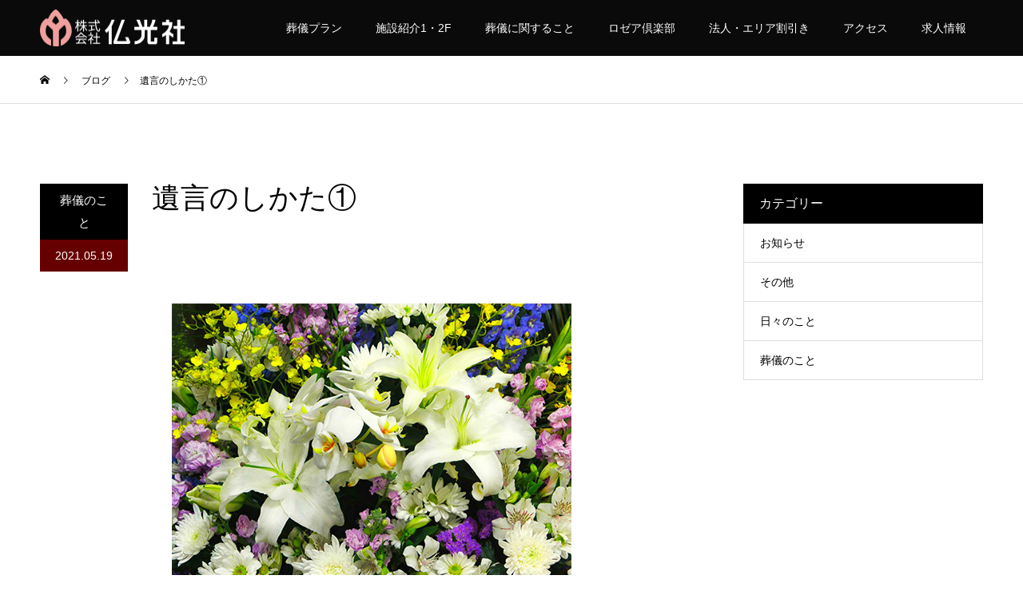

--- FILE ---
content_type: text/html; charset=UTF-8
request_url: https://bukkousha.com/2021/05/19/%E6%97%A5%E3%80%85%E3%81%AE%E3%81%93%E3%81%A8%E2%91%A0-3-2-2-2/
body_size: 15169
content:
<!DOCTYPE html>
<html lang="ja">
<head>
<meta charset="UTF-8">
<meta name="description" content="広島市の葬儀場なら仏光社のロゼアホールへ。一般葬から家族葬・直葬・社葬など様々なご葬儀に対応いたします。広島駅新幹線口から近くアクセスも良好です。費用やスケジュール等、お気軽にお問い合わせください。">
<meta name="viewport" content="width=device-width">
<meta name="format-detection" content="telephone=no">
<meta name='robots' content='index, follow, max-image-preview:large, max-snippet:-1, max-video-preview:-1' />

	<!-- This site is optimized with the Yoast SEO plugin v20.1 - https://yoast.com/wordpress/plugins/seo/ -->
	<title>遺言のしかた① - 広島市・東区のお葬式は（株）仏光社 ロゼアホールへ</title>
	<meta name="description" content="広島市の葬儀場なら仏光社のロゼアホールへ。一般葬から家族葬・直葬・社葬など様々なご葬儀に対応いたします。広島駅新幹線口から近くアクセスも良好です。費用やスケジュール等、お気軽にお問い合わせください。" />
	<link rel="canonical" href="https://bukkousha.com/2021/05/19/日々のこと①-3-2-2-2/" />
	<meta property="og:locale" content="ja_JP" />
	<meta property="og:type" content="article" />
	<meta property="og:title" content="遺言のしかた① - 広島市・東区のお葬式は（株）仏光社 ロゼアホールへ" />
	<meta property="og:description" content="広島市の葬儀場なら仏光社のロゼアホールへ。一般葬から家族葬・直葬・社葬など様々なご葬儀に対応いたします。広島駅新幹線口から近くアクセスも良好です。費用やスケジュール等、お気軽にお問い合わせください。" />
	<meta property="og:url" content="https://bukkousha.com/2021/05/19/日々のこと①-3-2-2-2/" />
	<meta property="og:site_name" content="【公式】株式会社仏光社 ロゼアホール" />
	<meta property="article:published_time" content="2021-05-19T01:20:18+00:00" />
	<meta property="article:modified_time" content="2021-05-19T01:20:19+00:00" />
	<meta property="og:image" content="https://bukkousha.com/wp-content/uploads/2018/12/imgA25.jpg" />
	<meta property="og:image:width" content="500" />
	<meta property="og:image:height" content="375" />
	<meta property="og:image:type" content="image/jpeg" />
	<meta name="author" content="エキキタLook" />
	<meta name="twitter:card" content="summary_large_image" />
	<meta name="twitter:label1" content="執筆者" />
	<meta name="twitter:data1" content="エキキタLook" />
	<script type="application/ld+json" class="yoast-schema-graph">{"@context":"https://schema.org","@graph":[{"@type":"Article","@id":"https://bukkousha.com/2021/05/19/%e6%97%a5%e3%80%85%e3%81%ae%e3%81%93%e3%81%a8%e2%91%a0-3-2-2-2/#article","isPartOf":{"@id":"https://bukkousha.com/2021/05/19/%e6%97%a5%e3%80%85%e3%81%ae%e3%81%93%e3%81%a8%e2%91%a0-3-2-2-2/"},"author":{"name":"エキキタLook","@id":"https://bukkousha.com/#/schema/person/cbfc00362cf49b513420ea8ba2a44e83"},"headline":"遺言のしかた①","datePublished":"2021-05-19T01:20:18+00:00","dateModified":"2021-05-19T01:20:19+00:00","mainEntityOfPage":{"@id":"https://bukkousha.com/2021/05/19/%e6%97%a5%e3%80%85%e3%81%ae%e3%81%93%e3%81%a8%e2%91%a0-3-2-2-2/"},"wordCount":0,"publisher":{"@id":"https://bukkousha.com/#organization"},"image":{"@id":"https://bukkousha.com/2021/05/19/%e6%97%a5%e3%80%85%e3%81%ae%e3%81%93%e3%81%a8%e2%91%a0-3-2-2-2/#primaryimage"},"thumbnailUrl":"https://bukkousha.com/wp-content/uploads/2018/12/imgA25.jpg","articleSection":["葬儀のこと"],"inLanguage":"ja"},{"@type":"WebPage","@id":"https://bukkousha.com/2021/05/19/%e6%97%a5%e3%80%85%e3%81%ae%e3%81%93%e3%81%a8%e2%91%a0-3-2-2-2/","url":"https://bukkousha.com/2021/05/19/%e6%97%a5%e3%80%85%e3%81%ae%e3%81%93%e3%81%a8%e2%91%a0-3-2-2-2/","name":"遺言のしかた① - 広島市・東区のお葬式は（株）仏光社 ロゼアホールへ","isPartOf":{"@id":"https://bukkousha.com/#website"},"primaryImageOfPage":{"@id":"https://bukkousha.com/2021/05/19/%e6%97%a5%e3%80%85%e3%81%ae%e3%81%93%e3%81%a8%e2%91%a0-3-2-2-2/#primaryimage"},"image":{"@id":"https://bukkousha.com/2021/05/19/%e6%97%a5%e3%80%85%e3%81%ae%e3%81%93%e3%81%a8%e2%91%a0-3-2-2-2/#primaryimage"},"thumbnailUrl":"https://bukkousha.com/wp-content/uploads/2018/12/imgA25.jpg","datePublished":"2021-05-19T01:20:18+00:00","dateModified":"2021-05-19T01:20:19+00:00","description":"広島市の葬儀場なら仏光社のロゼアホールへ。一般葬から家族葬・直葬・社葬など様々なご葬儀に対応いたします。広島駅新幹線口から近くアクセスも良好です。費用やスケジュール等、お気軽にお問い合わせください。","breadcrumb":{"@id":"https://bukkousha.com/2021/05/19/%e6%97%a5%e3%80%85%e3%81%ae%e3%81%93%e3%81%a8%e2%91%a0-3-2-2-2/#breadcrumb"},"inLanguage":"ja","potentialAction":[{"@type":"ReadAction","target":["https://bukkousha.com/2021/05/19/%e6%97%a5%e3%80%85%e3%81%ae%e3%81%93%e3%81%a8%e2%91%a0-3-2-2-2/"]}]},{"@type":"ImageObject","inLanguage":"ja","@id":"https://bukkousha.com/2021/05/19/%e6%97%a5%e3%80%85%e3%81%ae%e3%81%93%e3%81%a8%e2%91%a0-3-2-2-2/#primaryimage","url":"https://bukkousha.com/wp-content/uploads/2018/12/imgA25.jpg","contentUrl":"https://bukkousha.com/wp-content/uploads/2018/12/imgA25.jpg","width":500,"height":375,"caption":"御供花イメージ"},{"@type":"BreadcrumbList","@id":"https://bukkousha.com/2021/05/19/%e6%97%a5%e3%80%85%e3%81%ae%e3%81%93%e3%81%a8%e2%91%a0-3-2-2-2/#breadcrumb","itemListElement":[{"@type":"ListItem","position":1,"name":"ホーム","item":"https://bukkousha.com/"},{"@type":"ListItem","position":2,"name":"非公開: ブログ一覧","item":"https://bukkousha.com/?page_id=218"},{"@type":"ListItem","position":3,"name":"遺言のしかた①"}]},{"@type":"WebSite","@id":"https://bukkousha.com/#website","url":"https://bukkousha.com/","name":"【公式】株式会社仏光社 ロゼアホール","description":"広島のお葬式 ご葬儀ならお任せください","publisher":{"@id":"https://bukkousha.com/#organization"},"potentialAction":[{"@type":"SearchAction","target":{"@type":"EntryPoint","urlTemplate":"https://bukkousha.com/?s={search_term_string}"},"query-input":"required name=search_term_string"}],"inLanguage":"ja"},{"@type":"Organization","@id":"https://bukkousha.com/#organization","name":"株式会社仏光社ロゼアホール","url":"https://bukkousha.com/","logo":{"@type":"ImageObject","inLanguage":"ja","@id":"https://bukkousha.com/#/schema/logo/image/","url":"https://bukkousha.com/wp-content/uploads/2018/03/logo-1.png","contentUrl":"https://bukkousha.com/wp-content/uploads/2018/03/logo-1.png","width":362,"height":93,"caption":"株式会社仏光社ロゼアホール"},"image":{"@id":"https://bukkousha.com/#/schema/logo/image/"},"sameAs":["https://youtu.be/ZPjlBCKWQqg"]},{"@type":"Person","@id":"https://bukkousha.com/#/schema/person/cbfc00362cf49b513420ea8ba2a44e83","name":"エキキタLook","image":{"@type":"ImageObject","inLanguage":"ja","@id":"https://bukkousha.com/#/schema/person/image/","url":"https://secure.gravatar.com/avatar/3452f7293480cd623435f7a894baf389?s=96&d=mm&r=g","contentUrl":"https://secure.gravatar.com/avatar/3452f7293480cd623435f7a894baf389?s=96&d=mm&r=g","caption":"エキキタLook"},"sameAs":["https://bukkousha.com/"]}]}</script>
	<!-- / Yoast SEO plugin. -->


<link rel='dns-prefetch' href='//www.googletagmanager.com' />
<link rel="alternate" type="application/rss+xml" title="【公式】株式会社仏光社 ロゼアホール &raquo; フィード" href="https://bukkousha.com/feed/" />
<link rel="alternate" type="application/rss+xml" title="【公式】株式会社仏光社 ロゼアホール &raquo; コメントフィード" href="https://bukkousha.com/comments/feed/" />
<link rel="alternate" type="application/rss+xml" title="【公式】株式会社仏光社 ロゼアホール &raquo; 遺言のしかた① のコメントのフィード" href="https://bukkousha.com/2021/05/19/%e6%97%a5%e3%80%85%e3%81%ae%e3%81%93%e3%81%a8%e2%91%a0-3-2-2-2/feed/" />
<link rel='stylesheet' id='wp-block-library-css' href='https://bukkousha.com/wp-includes/css/dist/block-library/style.min.css?ver=6.1.9' type='text/css' media='all' />
<link rel='stylesheet' id='classic-theme-styles-css' href='https://bukkousha.com/wp-includes/css/classic-themes.min.css?ver=1' type='text/css' media='all' />
<style id='global-styles-inline-css' type='text/css'>
body{--wp--preset--color--black: #000000;--wp--preset--color--cyan-bluish-gray: #abb8c3;--wp--preset--color--white: #ffffff;--wp--preset--color--pale-pink: #f78da7;--wp--preset--color--vivid-red: #cf2e2e;--wp--preset--color--luminous-vivid-orange: #ff6900;--wp--preset--color--luminous-vivid-amber: #fcb900;--wp--preset--color--light-green-cyan: #7bdcb5;--wp--preset--color--vivid-green-cyan: #00d084;--wp--preset--color--pale-cyan-blue: #8ed1fc;--wp--preset--color--vivid-cyan-blue: #0693e3;--wp--preset--color--vivid-purple: #9b51e0;--wp--preset--gradient--vivid-cyan-blue-to-vivid-purple: linear-gradient(135deg,rgba(6,147,227,1) 0%,rgb(155,81,224) 100%);--wp--preset--gradient--light-green-cyan-to-vivid-green-cyan: linear-gradient(135deg,rgb(122,220,180) 0%,rgb(0,208,130) 100%);--wp--preset--gradient--luminous-vivid-amber-to-luminous-vivid-orange: linear-gradient(135deg,rgba(252,185,0,1) 0%,rgba(255,105,0,1) 100%);--wp--preset--gradient--luminous-vivid-orange-to-vivid-red: linear-gradient(135deg,rgba(255,105,0,1) 0%,rgb(207,46,46) 100%);--wp--preset--gradient--very-light-gray-to-cyan-bluish-gray: linear-gradient(135deg,rgb(238,238,238) 0%,rgb(169,184,195) 100%);--wp--preset--gradient--cool-to-warm-spectrum: linear-gradient(135deg,rgb(74,234,220) 0%,rgb(151,120,209) 20%,rgb(207,42,186) 40%,rgb(238,44,130) 60%,rgb(251,105,98) 80%,rgb(254,248,76) 100%);--wp--preset--gradient--blush-light-purple: linear-gradient(135deg,rgb(255,206,236) 0%,rgb(152,150,240) 100%);--wp--preset--gradient--blush-bordeaux: linear-gradient(135deg,rgb(254,205,165) 0%,rgb(254,45,45) 50%,rgb(107,0,62) 100%);--wp--preset--gradient--luminous-dusk: linear-gradient(135deg,rgb(255,203,112) 0%,rgb(199,81,192) 50%,rgb(65,88,208) 100%);--wp--preset--gradient--pale-ocean: linear-gradient(135deg,rgb(255,245,203) 0%,rgb(182,227,212) 50%,rgb(51,167,181) 100%);--wp--preset--gradient--electric-grass: linear-gradient(135deg,rgb(202,248,128) 0%,rgb(113,206,126) 100%);--wp--preset--gradient--midnight: linear-gradient(135deg,rgb(2,3,129) 0%,rgb(40,116,252) 100%);--wp--preset--duotone--dark-grayscale: url('#wp-duotone-dark-grayscale');--wp--preset--duotone--grayscale: url('#wp-duotone-grayscale');--wp--preset--duotone--purple-yellow: url('#wp-duotone-purple-yellow');--wp--preset--duotone--blue-red: url('#wp-duotone-blue-red');--wp--preset--duotone--midnight: url('#wp-duotone-midnight');--wp--preset--duotone--magenta-yellow: url('#wp-duotone-magenta-yellow');--wp--preset--duotone--purple-green: url('#wp-duotone-purple-green');--wp--preset--duotone--blue-orange: url('#wp-duotone-blue-orange');--wp--preset--font-size--small: 13px;--wp--preset--font-size--medium: 20px;--wp--preset--font-size--large: 36px;--wp--preset--font-size--x-large: 42px;--wp--preset--spacing--20: 0.44rem;--wp--preset--spacing--30: 0.67rem;--wp--preset--spacing--40: 1rem;--wp--preset--spacing--50: 1.5rem;--wp--preset--spacing--60: 2.25rem;--wp--preset--spacing--70: 3.38rem;--wp--preset--spacing--80: 5.06rem;}:where(.is-layout-flex){gap: 0.5em;}body .is-layout-flow > .alignleft{float: left;margin-inline-start: 0;margin-inline-end: 2em;}body .is-layout-flow > .alignright{float: right;margin-inline-start: 2em;margin-inline-end: 0;}body .is-layout-flow > .aligncenter{margin-left: auto !important;margin-right: auto !important;}body .is-layout-constrained > .alignleft{float: left;margin-inline-start: 0;margin-inline-end: 2em;}body .is-layout-constrained > .alignright{float: right;margin-inline-start: 2em;margin-inline-end: 0;}body .is-layout-constrained > .aligncenter{margin-left: auto !important;margin-right: auto !important;}body .is-layout-constrained > :where(:not(.alignleft):not(.alignright):not(.alignfull)){max-width: var(--wp--style--global--content-size);margin-left: auto !important;margin-right: auto !important;}body .is-layout-constrained > .alignwide{max-width: var(--wp--style--global--wide-size);}body .is-layout-flex{display: flex;}body .is-layout-flex{flex-wrap: wrap;align-items: center;}body .is-layout-flex > *{margin: 0;}:where(.wp-block-columns.is-layout-flex){gap: 2em;}.has-black-color{color: var(--wp--preset--color--black) !important;}.has-cyan-bluish-gray-color{color: var(--wp--preset--color--cyan-bluish-gray) !important;}.has-white-color{color: var(--wp--preset--color--white) !important;}.has-pale-pink-color{color: var(--wp--preset--color--pale-pink) !important;}.has-vivid-red-color{color: var(--wp--preset--color--vivid-red) !important;}.has-luminous-vivid-orange-color{color: var(--wp--preset--color--luminous-vivid-orange) !important;}.has-luminous-vivid-amber-color{color: var(--wp--preset--color--luminous-vivid-amber) !important;}.has-light-green-cyan-color{color: var(--wp--preset--color--light-green-cyan) !important;}.has-vivid-green-cyan-color{color: var(--wp--preset--color--vivid-green-cyan) !important;}.has-pale-cyan-blue-color{color: var(--wp--preset--color--pale-cyan-blue) !important;}.has-vivid-cyan-blue-color{color: var(--wp--preset--color--vivid-cyan-blue) !important;}.has-vivid-purple-color{color: var(--wp--preset--color--vivid-purple) !important;}.has-black-background-color{background-color: var(--wp--preset--color--black) !important;}.has-cyan-bluish-gray-background-color{background-color: var(--wp--preset--color--cyan-bluish-gray) !important;}.has-white-background-color{background-color: var(--wp--preset--color--white) !important;}.has-pale-pink-background-color{background-color: var(--wp--preset--color--pale-pink) !important;}.has-vivid-red-background-color{background-color: var(--wp--preset--color--vivid-red) !important;}.has-luminous-vivid-orange-background-color{background-color: var(--wp--preset--color--luminous-vivid-orange) !important;}.has-luminous-vivid-amber-background-color{background-color: var(--wp--preset--color--luminous-vivid-amber) !important;}.has-light-green-cyan-background-color{background-color: var(--wp--preset--color--light-green-cyan) !important;}.has-vivid-green-cyan-background-color{background-color: var(--wp--preset--color--vivid-green-cyan) !important;}.has-pale-cyan-blue-background-color{background-color: var(--wp--preset--color--pale-cyan-blue) !important;}.has-vivid-cyan-blue-background-color{background-color: var(--wp--preset--color--vivid-cyan-blue) !important;}.has-vivid-purple-background-color{background-color: var(--wp--preset--color--vivid-purple) !important;}.has-black-border-color{border-color: var(--wp--preset--color--black) !important;}.has-cyan-bluish-gray-border-color{border-color: var(--wp--preset--color--cyan-bluish-gray) !important;}.has-white-border-color{border-color: var(--wp--preset--color--white) !important;}.has-pale-pink-border-color{border-color: var(--wp--preset--color--pale-pink) !important;}.has-vivid-red-border-color{border-color: var(--wp--preset--color--vivid-red) !important;}.has-luminous-vivid-orange-border-color{border-color: var(--wp--preset--color--luminous-vivid-orange) !important;}.has-luminous-vivid-amber-border-color{border-color: var(--wp--preset--color--luminous-vivid-amber) !important;}.has-light-green-cyan-border-color{border-color: var(--wp--preset--color--light-green-cyan) !important;}.has-vivid-green-cyan-border-color{border-color: var(--wp--preset--color--vivid-green-cyan) !important;}.has-pale-cyan-blue-border-color{border-color: var(--wp--preset--color--pale-cyan-blue) !important;}.has-vivid-cyan-blue-border-color{border-color: var(--wp--preset--color--vivid-cyan-blue) !important;}.has-vivid-purple-border-color{border-color: var(--wp--preset--color--vivid-purple) !important;}.has-vivid-cyan-blue-to-vivid-purple-gradient-background{background: var(--wp--preset--gradient--vivid-cyan-blue-to-vivid-purple) !important;}.has-light-green-cyan-to-vivid-green-cyan-gradient-background{background: var(--wp--preset--gradient--light-green-cyan-to-vivid-green-cyan) !important;}.has-luminous-vivid-amber-to-luminous-vivid-orange-gradient-background{background: var(--wp--preset--gradient--luminous-vivid-amber-to-luminous-vivid-orange) !important;}.has-luminous-vivid-orange-to-vivid-red-gradient-background{background: var(--wp--preset--gradient--luminous-vivid-orange-to-vivid-red) !important;}.has-very-light-gray-to-cyan-bluish-gray-gradient-background{background: var(--wp--preset--gradient--very-light-gray-to-cyan-bluish-gray) !important;}.has-cool-to-warm-spectrum-gradient-background{background: var(--wp--preset--gradient--cool-to-warm-spectrum) !important;}.has-blush-light-purple-gradient-background{background: var(--wp--preset--gradient--blush-light-purple) !important;}.has-blush-bordeaux-gradient-background{background: var(--wp--preset--gradient--blush-bordeaux) !important;}.has-luminous-dusk-gradient-background{background: var(--wp--preset--gradient--luminous-dusk) !important;}.has-pale-ocean-gradient-background{background: var(--wp--preset--gradient--pale-ocean) !important;}.has-electric-grass-gradient-background{background: var(--wp--preset--gradient--electric-grass) !important;}.has-midnight-gradient-background{background: var(--wp--preset--gradient--midnight) !important;}.has-small-font-size{font-size: var(--wp--preset--font-size--small) !important;}.has-medium-font-size{font-size: var(--wp--preset--font-size--medium) !important;}.has-large-font-size{font-size: var(--wp--preset--font-size--large) !important;}.has-x-large-font-size{font-size: var(--wp--preset--font-size--x-large) !important;}
.wp-block-navigation a:where(:not(.wp-element-button)){color: inherit;}
:where(.wp-block-columns.is-layout-flex){gap: 2em;}
.wp-block-pullquote{font-size: 1.5em;line-height: 1.6;}
</style>
<link rel='stylesheet' id='contact-form-7-css' href='https://bukkousha.com/wp-content/plugins/contact-form-7/includes/css/styles.css?ver=5.7.3' type='text/css' media='all' />
<link rel='stylesheet' id='kadan-slick-css' href='https://bukkousha.com/wp-content/themes/kadan_tcd056/assets/css/slick.min.css?ver=6.1.9' type='text/css' media='all' />
<link rel='stylesheet' id='kadan-slick-theme-css' href='https://bukkousha.com/wp-content/themes/kadan_tcd056/assets/css/slick-theme.min.css?ver=6.1.9' type='text/css' media='all' />
<link rel='stylesheet' id='kadan-style-css' href='https://bukkousha.com/wp-content/themes/kadan_tcd056/style.css?ver=1.15' type='text/css' media='all' />
<link rel='stylesheet' id='kadan-sns-css-css' href='https://bukkousha.com/wp-content/themes/kadan_tcd056/assets/css/sns-button.css?ver=1' type='text/css' media='all' />
<link rel='stylesheet' id='footable-core-min-css' href='https://bukkousha.com/wp-content/plugins/footable/css/footable.core.min.css?ver=0.3.1' type='text/css' media='all' />
<script type='text/javascript' src='https://bukkousha.com/wp-includes/js/jquery/jquery.min.js?ver=3.6.1' id='jquery-core-js'></script>
<script type='text/javascript' src='https://bukkousha.com/wp-includes/js/jquery/jquery-migrate.min.js?ver=3.3.2' id='jquery-migrate-js'></script>
<script type='text/javascript' src='https://bukkousha.com/wp-content/themes/kadan_tcd056/assets/js/slick.min.js?ver=1.15' id='kadan-slick-js'></script>
<script type='text/javascript' src='https://bukkousha.com/wp-content/plugins/footable/js/footable.min.js?ver=0.3.1' id='footable-min-js'></script>

<!-- Site Kit によって追加された Google タグ（gtag.js）スニペット -->

<!-- Google アナリティクス スニペット (Site Kit が追加) -->
<script type='text/javascript' src='https://www.googletagmanager.com/gtag/js?id=G-5P4Q9ZM29V' id='google_gtagjs-js' async></script>
<script type='text/javascript' id='google_gtagjs-js-after'>
window.dataLayer = window.dataLayer || [];function gtag(){dataLayer.push(arguments);}
gtag("set","linker",{"domains":["bukkousha.com"]});
gtag("js", new Date());
gtag("set", "developer_id.dZTNiMT", true);
gtag("config", "G-5P4Q9ZM29V");
</script>

<!-- Site Kit によって追加された終了 Google タグ（gtag.js）スニペット -->
<link rel="https://api.w.org/" href="https://bukkousha.com/wp-json/" /><link rel="alternate" type="application/json" href="https://bukkousha.com/wp-json/wp/v2/posts/2879" /><link rel='shortlink' href='https://bukkousha.com/?p=2879' />
<link rel="alternate" type="application/json+oembed" href="https://bukkousha.com/wp-json/oembed/1.0/embed?url=https%3A%2F%2Fbukkousha.com%2F2021%2F05%2F19%2F%25e6%2597%25a5%25e3%2580%2585%25e3%2581%25ae%25e3%2581%2593%25e3%2581%25a8%25e2%2591%25a0-3-2-2-2%2F" />
<link rel="alternate" type="text/xml+oembed" href="https://bukkousha.com/wp-json/oembed/1.0/embed?url=https%3A%2F%2Fbukkousha.com%2F2021%2F05%2F19%2F%25e6%2597%25a5%25e3%2580%2585%25e3%2581%25ae%25e3%2581%2593%25e3%2581%25a8%25e2%2591%25a0-3-2-2-2%2F&#038;format=xml" />
<meta name="generator" content="Site Kit by Google 1.150.0" /><style>
.c-comment__form-submit:hover,.c-pw__btn:hover,.p-article01__cat:hover,.p-article11__cat:hover,.p-block02 .slick-arrow:hover,.p-block03 .slick-arrow:hover,.p-cb__item-btn a:hover,.p-entry__cat:hover,.p-entry__date,.p-index-news__topic-pager-item.is-active a,.p-index-news__topic-pager-item a:hover,.p-nav02__item a:hover,.p-readmore__btn:hover,.p-page-links > span,.p-pagetop a:hover,.p-page-links a:hover,.p-pager__item a:hover,.p-pager__item span,.p-post-list03 .slick-arrow:hover,.p-recommended-plan__btn a:hover{background: #660000}.p-article01__title a:hover,.p-article02:hover .p-article02__title,.p-article03:hover .p-article03__title,.p-article06__title a:hover,.p-article08:hover .p-article08__title,.p-article10__title a:hover,.p-breadcrumb a:hover,.p-room-meta dt,.p-section-nav__item:hover .p-section-nav__item-title,.p-social-nav__item a:hover,.p-spring-info dt,.p-vertical{color: #660000}.c-pw__btn,.p-entry__cat,.p-article01__cat,.p-article11__cat,.p-block02 .slick-arrow,.p-block03 .slick-arrow,.p-cb__item-btn a,.p-copyright,.p-headline,.p-nav02__item a,.p-readmore__btn,.p-page-links a,.p-pager__item a,.p-post-list03 .slick-arrow,.p-recommended-plan__btn a,.p-widget__title,.widget_block .wp-block-heading{background: #000000}.p-entry__body a,.custom-html-widget a,body.page-tcd-template .l-main a:not(.p-btn){color: #ffffff}body{font-family: "Segoe UI", Verdana, "游ゴシック", YuGothic, "Hiragino Kaku Gothic ProN", Meiryo, sans-serif}.c-logo,.p-entry__title,.p-page-header__headline,.p-index-blog__title,.p-index-news__col-title,.p-index-slider__item-title,.p-page-header__title,.p-archive-header__title,.p-plan__title,.p-recommended-plan__title,.p-section-header__title,.p-section-header__headline,.p-vertical,.p-vertical-block,.p-visual__title{font-family: "Times New Roman", "游明朝", "Yu Mincho", "游明朝体", "YuMincho", "ヒラギノ明朝 Pro W3", "Hiragino Mincho Pro", "HiraMinProN-W3", "HGS明朝E", "ＭＳ Ｐ明朝", "MS PMincho", serif; font-weight: 500}.p-page-header__title{transition-delay: 5s}.p-hover-effect--type3,.p-hover-effect--type3 .p-article02__img,.p-hover-effect--type3 .p-article04__img,.p-hover-effect--type3 .p-article07__img,.p-hover-effect--type3 .p-article09__img,.p-hover-effect--type3 .p-nav01__item-img,.p-hover-effect--type3 .p-section-nav__item-img{background: #000000}.p-hover-effect--type3:hover img{opacity: 0.5}.l-header{background: rgba(10, 10, 10, 1)}.p-global-nav a{color: #ffffff}.p-global-nav a:hover{background: #660000;color: #ffffff}.p-global-nav .sub-menu a{background: #111111;color: #f4f1ed}.p-global-nav .sub-menu a:hover{background: #660000;color: #000000}.p-footer-slider{background: #f4f1ed}.p-info{color: #000000}.p-info__logo{font-size: 25px}.p-info__btn{background: #000000;color: #ffffff}.p-info__btn:hover{background: #660000;color: #ffffff}.p-footer-nav{background: #660000;color: #ea0000}.p-footer-nav a{color: #ea0000}.p-footer-nav a:hover{color: #ffbfbf}.p-entry__title{font-size: 36px}.p-entry__body{font-size: 16px}@media screen and (max-width: 991px) {.p-global-nav{background: rgba(0,0,0, 1)}.p-global-nav a,.p-global-nav a:hover,.p-global-nav .sub-menu a,.p-global-nav .sub-menu a:hover{color: #ffffff}.p-global-nav .menu-item-has-children > a > .sub-menu-toggle::before{border-color: #ffffff}}@-webkit-keyframes loading-square-loader {
  0% { box-shadow: 16px -8px rgba(102, 0, 0, 0), 32px 0 rgba(102, 0, 0, 0), 0 -16px rgba(102, 0, 0, 0), 16px -16px rgba(102, 0, 0, 0), 32px -16px rgba(102, 0, 0, 0), 0 -32px rgba(102, 0, 0, 0), 16px -32px rgba(102, 0, 0, 0), 32px -32px rgba(242, 205, 123, 0); }
  5% { box-shadow: 16px -8px rgba(102, 0, 0, 0), 32px 0 rgba(102, 0, 0, 0), 0 -16px rgba(102, 0, 0, 0), 16px -16px rgba(102, 0, 0, 0), 32px -16px rgba(102, 0, 0, 0), 0 -32px rgba(102, 0, 0, 0), 16px -32px rgba(102, 0, 0, 0), 32px -32px rgba(242, 205, 123, 0); }
  10% { box-shadow: 16px 0 rgba(102, 0, 0, 1), 32px -8px rgba(102, 0, 0, 0), 0 -16px rgba(102, 0, 0, 0), 16px -16px rgba(102, 0, 0, 0), 32px -16px rgba(102, 0, 0, 0), 0 -32px rgba(102, 0, 0, 0), 16px -32px rgba(102, 0, 0, 0), 32px -32px rgba(242, 205, 123, 0); }
  15% { box-shadow: 16px 0 rgba(102, 0, 0, 1), 32px 0 rgba(102, 0, 0, 1), 0 -24px rgba(102, 0, 0, 0), 16px -16px rgba(102, 0, 0, 0), 32px -16px rgba(102, 0, 0, 0), 0 -32px rgba(102, 0, 0, 0), 16px -32px rgba(102, 0, 0, 0), 32px -32px rgba(242, 205, 123, 0); }
  20% { box-shadow: 16px 0 rgba(102, 0, 0, 1), 32px 0 rgba(102, 0, 0, 1), 0 -16px rgba(102, 0, 0, 1), 16px -24px rgba(102, 0, 0, 0), 32px -16px rgba(102, 0, 0, 0), 0 -32px rgba(102, 0, 0, 0), 16px -32px rgba(102, 0, 0, 0), 32px -32px rgba(242, 205, 123, 0); }
  25% { box-shadow: 16px 0 rgba(102, 0, 0, 1), 32px 0 rgba(102, 0, 0, 1), 0 -16px rgba(102, 0, 0, 1), 16px -16px rgba(102, 0, 0, 1), 32px -24px rgba(102, 0, 0, 0), 0 -32px rgba(102, 0, 0, 0), 16px -32px rgba(102, 0, 0, 0), 32px -32px rgba(242, 205, 123, 0); }
  30% { box-shadow: 16px 0 rgba(102, 0, 0, 1), 32px 0 rgba(102, 0, 0, 1), 0 -16px rgba(102, 0, 0, 1), 16px -16px rgba(102, 0, 0, 1), 32px -16px rgba(102, 0, 0, 1), 0 -50px rgba(102, 0, 0, 0), 16px -32px rgba(102, 0, 0, 0), 32px -32px rgba(242, 205, 123, 0); }
  35% { box-shadow: 16px 0 rgba(102, 0, 0, 1), 32px 0 rgba(102, 0, 0, 1), 0 -16px rgba(102, 0, 0, 1), 16px -16px rgba(102, 0, 0, 1), 32px -16px rgba(102, 0, 0, 1), 0 -32px rgba(102, 0, 0, 1), 16px -50px rgba(102, 0, 0, 0), 32px -32px rgba(242, 205, 123, 0); }
  40% { box-shadow: 16px 0 rgba(102, 0, 0, 1), 32px 0 rgba(102, 0, 0, 1), 0 -16px rgba(102, 0, 0, 1), 16px -16px rgba(102, 0, 0, 1), 32px -16px rgba(102, 0, 0, 1), 0 -32px rgba(102, 0, 0, 1), 16px -32px rgba(102, 0, 0, 1), 32px -50px rgba(242, 205, 123, 0); }
  45%, 55% { box-shadow: 16px 0 rgba(102, 0, 0, 1), 32px 0 rgba(102, 0, 0, 1), 0 -16px rgba(102, 0, 0, 1), 16px -16px rgba(102, 0, 0, 1), 32px -16px rgba(102, 0, 0, 1), 0 -32px rgba(102, 0, 0, 1), 16px -32px rgba(102, 0, 0, 1), 32px -32px rgba(0, 0, 0, 1); }
  60% { box-shadow: 16px 8px rgba(102, 0, 0, 0), 32px 0 rgba(102, 0, 0, 1), 0 -16px rgba(102, 0, 0, 1), 16px -16px rgba(102, 0, 0, 1), 32px -16px rgba(102, 0, 0, 1), 0 -32px rgba(102, 0, 0, 1), 16px -32px rgba(102, 0, 0, 1), 32px -32px rgba(0, 0, 0, 1); }
  65% { box-shadow: 16px 8px rgba(102, 0, 0, 0), 32px 8px rgba(102, 0, 0, 0), 0 -16px rgba(102, 0, 0, 1), 16px -16px rgba(102, 0, 0, 1), 32px -16px rgba(102, 0, 0, 1), 0 -32px rgba(102, 0, 0, 1), 16px -32px rgba(102, 0, 0, 1), 32px -32px rgba(0, 0, 0, 1); }
  70% { box-shadow: 16px 8px rgba(102, 0, 0, 0), 32px 8px rgba(102, 0, 0, 0), 0 -8px rgba(102, 0, 0, 0), 16px -16px rgba(102, 0, 0, 1), 32px -16px rgba(102, 0, 0, 1), 0 -32px rgba(102, 0, 0, 1), 16px -32px rgba(102, 0, 0, 1), 32px -32px rgba(0, 0, 0, 1); }
  75% { box-shadow: 16px 8px rgba(102, 0, 0, 0), 32px 8px rgba(102, 0, 0, 0), 0 -8px rgba(102, 0, 0, 0), 16px -8px rgba(102, 0, 0, 0), 32px -16px rgba(102, 0, 0, 1), 0 -32px rgba(102, 0, 0, 1), 16px -32px rgba(102, 0, 0, 1), 32px -32px rgba(0, 0, 0, 1); }
  80% { box-shadow: 16px 8px rgba(102, 0, 0, 0), 32px 8px rgba(102, 0, 0, 0), 0 -8px rgba(102, 0, 0, 0), 16px -8px rgba(102, 0, 0, 0), 32px -8px rgba(102, 0, 0, 0), 0 -32px rgba(102, 0, 0, 1), 16px -32px rgba(102, 0, 0, 1), 32px -32px rgba(0, 0, 0, 1); }
  85% { box-shadow: 16px 8px rgba(102, 0, 0, 0), 32px 8px rgba(102, 0, 0, 0), 0 -8px rgba(102, 0, 0, 0), 16px -8px rgba(102, 0, 0, 0), 32px -8px rgba(102, 0, 0, 0), 0 -24px rgba(102, 0, 0, 0), 16px -32px rgba(102, 0, 0, 1), 32px -32px rgba(0, 0, 0, 1); }
  90% { box-shadow: 16px 8px rgba(102, 0, 0, 0), 32px 8px rgba(102, 0, 0, 0), 0 -8px rgba(102, 0, 0, 0), 16px -8px rgba(102, 0, 0, 0), 32px -8px rgba(102, 0, 0, 0), 0 -24px rgba(102, 0, 0, 0), 16px -24px rgba(102, 0, 0, 0), 32px -32px rgba(0, 0, 0, 1); }
  95%, 100% { box-shadow: 16px 8px rgba(102, 0, 0, 0), 32px 8px rgba(102, 0, 0, 0), 0 -8px rgba(102, 0, 0, 0), 16px -8px rgba(102, 0, 0, 0), 32px -8px rgba(102, 0, 0, 0), 0 -24px rgba(102, 0, 0, 0), 16px -24px rgba(102, 0, 0, 0), 32px -24px rgba(0, 0, 0, 0); }
}
@keyframes loading-square-loader {
  0% { box-shadow: 16px -8px rgba(102, 0, 0, 0), 32px 0 rgba(102, 0, 0, 0), 0 -16px rgba(102, 0, 0, 0), 16px -16px rgba(102, 0, 0, 0), 32px -16px rgba(102, 0, 0, 0), 0 -32px rgba(102, 0, 0, 0), 16px -32px rgba(102, 0, 0, 0), 32px -32px rgba(242, 205, 123, 0); }
  5% { box-shadow: 16px -8px rgba(102, 0, 0, 0), 32px 0 rgba(102, 0, 0, 0), 0 -16px rgba(102, 0, 0, 0), 16px -16px rgba(102, 0, 0, 0), 32px -16px rgba(102, 0, 0, 0), 0 -32px rgba(102, 0, 0, 0), 16px -32px rgba(102, 0, 0, 0), 32px -32px rgba(242, 205, 123, 0); }
  10% { box-shadow: 16px 0 rgba(102, 0, 0, 1), 32px -8px rgba(102, 0, 0, 0), 0 -16px rgba(102, 0, 0, 0), 16px -16px rgba(102, 0, 0, 0), 32px -16px rgba(102, 0, 0, 0), 0 -32px rgba(102, 0, 0, 0), 16px -32px rgba(102, 0, 0, 0), 32px -32px rgba(242, 205, 123, 0); }
  15% { box-shadow: 16px 0 rgba(102, 0, 0, 1), 32px 0 rgba(102, 0, 0, 1), 0 -24px rgba(102, 0, 0, 0), 16px -16px rgba(102, 0, 0, 0), 32px -16px rgba(102, 0, 0, 0), 0 -32px rgba(102, 0, 0, 0), 16px -32px rgba(102, 0, 0, 0), 32px -32px rgba(242, 205, 123, 0); }
  20% { box-shadow: 16px 0 rgba(102, 0, 0, 1), 32px 0 rgba(102, 0, 0, 1), 0 -16px rgba(102, 0, 0, 1), 16px -24px rgba(102, 0, 0, 0), 32px -16px rgba(102, 0, 0, 0), 0 -32px rgba(102, 0, 0, 0), 16px -32px rgba(102, 0, 0, 0), 32px -32px rgba(242, 205, 123, 0); }
  25% { box-shadow: 16px 0 rgba(102, 0, 0, 1), 32px 0 rgba(102, 0, 0, 1), 0 -16px rgba(102, 0, 0, 1), 16px -16px rgba(102, 0, 0, 1), 32px -24px rgba(102, 0, 0, 0), 0 -32px rgba(102, 0, 0, 0), 16px -32px rgba(102, 0, 0, 0), 32px -32px rgba(242, 205, 123, 0); }
  30% { box-shadow: 16px 0 rgba(102, 0, 0, 1), 32px 0 rgba(102, 0, 0, 1), 0 -16px rgba(102, 0, 0, 1), 16px -16px rgba(102, 0, 0, 1), 32px -16px rgba(102, 0, 0, 1), 0 -50px rgba(102, 0, 0, 0), 16px -32px rgba(102, 0, 0, 0), 32px -32px rgba(242, 205, 123, 0); }
  35% { box-shadow: 16px 0 rgba(102, 0, 0, 1), 32px 0 rgba(102, 0, 0, 1), 0 -16px rgba(102, 0, 0, 1), 16px -16px rgba(102, 0, 0, 1), 32px -16px rgba(102, 0, 0, 1), 0 -32px rgba(102, 0, 0, 1), 16px -50px rgba(102, 0, 0, 0), 32px -32px rgba(242, 205, 123, 0); }
  40% { box-shadow: 16px 0 rgba(102, 0, 0, 1), 32px 0 rgba(102, 0, 0, 1), 0 -16px rgba(102, 0, 0, 1), 16px -16px rgba(102, 0, 0, 1), 32px -16px rgba(102, 0, 0, 1), 0 -32px rgba(102, 0, 0, 1), 16px -32px rgba(102, 0, 0, 1), 32px -50px rgba(242, 205, 123, 0); }
  45%, 55% { box-shadow: 16px 0 rgba(102, 0, 0, 1), 32px 0 rgba(102, 0, 0, 1), 0 -16px rgba(102, 0, 0, 1), 16px -16px rgba(102, 0, 0, 1), 32px -16px rgba(102, 0, 0, 1), 0 -32px rgba(102, 0, 0, 1), 16px -32px rgba(102, 0, 0, 1), 32px -32px rgba(0, 0, 0, 1); }
  60% { box-shadow: 16px 8px rgba(102, 0, 0, 0), 32px 0 rgba(102, 0, 0, 1), 0 -16px rgba(102, 0, 0, 1), 16px -16px rgba(102, 0, 0, 1), 32px -16px rgba(102, 0, 0, 1), 0 -32px rgba(102, 0, 0, 1), 16px -32px rgba(102, 0, 0, 1), 32px -32px rgba(0, 0, 0, 1); }
  65% { box-shadow: 16px 8px rgba(102, 0, 0, 0), 32px 8px rgba(102, 0, 0, 0), 0 -16px rgba(102, 0, 0, 1), 16px -16px rgba(102, 0, 0, 1), 32px -16px rgba(102, 0, 0, 1), 0 -32px rgba(102, 0, 0, 1), 16px -32px rgba(102, 0, 0, 1), 32px -32px rgba(0, 0, 0, 1); }
  70% { box-shadow: 16px 8px rgba(102, 0, 0, 0), 32px 8px rgba(102, 0, 0, 0), 0 -8px rgba(102, 0, 0, 0), 16px -16px rgba(102, 0, 0, 1), 32px -16px rgba(102, 0, 0, 1), 0 -32px rgba(102, 0, 0, 1), 16px -32px rgba(102, 0, 0, 1), 32px -32px rgba(0, 0, 0, 1); }
  75% { box-shadow: 16px 8px rgba(102, 0, 0, 0), 32px 8px rgba(102, 0, 0, 0), 0 -8px rgba(102, 0, 0, 0), 16px -8px rgba(102, 0, 0, 0), 32px -16px rgba(102, 0, 0, 1), 0 -32px rgba(102, 0, 0, 1), 16px -32px rgba(102, 0, 0, 1), 32px -32px rgba(0, 0, 0, 1); }
  80% { box-shadow: 16px 8px rgba(102, 0, 0, 0), 32px 8px rgba(102, 0, 0, 0), 0 -8px rgba(102, 0, 0, 0), 16px -8px rgba(102, 0, 0, 0), 32px -8px rgba(102, 0, 0, 0), 0 -32px rgba(102, 0, 0, 1), 16px -32px rgba(102, 0, 0, 1), 32px -32px rgba(0, 0, 0, 1); }
  85% { box-shadow: 16px 8px rgba(102, 0, 0, 0), 32px 8px rgba(102, 0, 0, 0), 0 -8px rgba(102, 0, 0, 0), 16px -8px rgba(102, 0, 0, 0), 32px -8px rgba(102, 0, 0, 0), 0 -24px rgba(102, 0, 0, 0), 16px -32px rgba(102, 0, 0, 1), 32px -32px rgba(0, 0, 0, 1); }
  90% { box-shadow: 16px 8px rgba(102, 0, 0, 0), 32px 8px rgba(102, 0, 0, 0), 0 -8px rgba(102, 0, 0, 0), 16px -8px rgba(102, 0, 0, 0), 32px -8px rgba(102, 0, 0, 0), 0 -24px rgba(102, 0, 0, 0), 16px -24px rgba(102, 0, 0, 0), 32px -32px rgba(0, 0, 0, 1); }
  95%, 100% { box-shadow: 16px 8px rgba(102, 0, 0, 0), 32px 8px rgba(102, 0, 0, 0), 0 -8px rgba(102, 0, 0, 0), 16px -8px rgba(102, 0, 0, 0), 32px -8px rgba(102, 0, 0, 0), 0 -24px rgba(102, 0, 0, 0), 16px -24px rgba(102, 0, 0, 0), 32px -24px rgba(0, 0, 0, 0); }
}
.c-load--type2:before { box-shadow: 16px 0 0 rgba(102, 0, 0, 1), 32px 0 0 rgba(102, 0, 0, 1), 0 -16px 0 rgba(102, 0, 0, 1), 16px -16px 0 rgba(102, 0, 0, 1), 32px -16px 0 rgba(102, 0, 0, 1), 0 -32px rgba(102, 0, 0, 1), 16px -32px rgba(102, 0, 0, 1), 32px -32px rgba(0, 0, 0, 0); }
.c-load--type2:after { background-color: rgba(0, 0, 0, 1); }
/***** コンタクトフォーム *****/
.table-contactform7{
  overflow: hidden;
table-layout: fixed;
}
 
.required-contactform7{
  padding: 5px;
  background: #DE8686;
  color: #fff;
  border-radius: 3px;
  margin-right: 3px;
}
 
.unrequired-contactform7{
  padding: 5px;
  background: #BDBDBD;
  color: #fff;
  border-radius: 3px;
  margin-right: 3px;
}
 
.table-contactform7 th{
  font-weight:bold;
text-align:left;
vertical-align:middle;
}
 
.table-contactform7 input,
.table-contactform7 textarea{
  max-width: 90% !important;
  margin: 5px 10px 10px 5px;
}
 
.address-100 input{
  max-width: 90% !important;
  margin: 5px 10px 10px 5px;
}
 
.message-100 textarea{
  width: 100%;
  margin: 5px 10px 10px 5px;
}
 
@media screen and (min-width: 900px){
  .table-contactform7 th{
    width:28%;
  }
    }
     
@media screen and (max-width: 900px){
.table-contactform7{
  display:block;
}     
       
  .table-contactform7 tbody,
  .table-contactform7 tr{
    display: block;
    width: 100%;
  }
  .table-contactform7 th{
  width:100%;
  display:block;
  margin: 0 auto;
  border:none;
}
.table-contactform7 td{
  display: list-item;
  list-style-type:none;
  margin:0;
  padding:0;
  width: 100%;
  border-top: none !important;
}
}


/***** 表のレスポンシブ *****/
.table-page {
  border-collapse: collapse;
  width: 100%;
}
.table-page th,
.table-page td {
    border:none;
}
.table-page th,
.table-page td {
  padding: 10px;
  border-bottom: 1px solid #ccc;
}
.table-page th {
  background-color: #fff;
  text-align: left;
  width: 25%;
}

@media screen and (max-width: 760px) {
.table-page {
    border-top: 1px solid #ccc;
  }
.table-page td {
    display: block;
    text-align: left;
  }
.table-page th {
    display: block;
    width: 100%;
    padding: 0 0 0 10px;
    background-color: #f5f5f5;
    border-top: none;
    border-bottom: none;
    width-bottom: 100%;
  }
}
</style>
<script type="text/javascript">/* FooTable init code */

var $FOOTABLE = $FOOTABLE || {};
(function( $FOOTABLE, $, undefined ) {

	jQuery.fn.attrAppendWithComma=function(a,b){var c;return this.each(function(){c=$(this),void 0!==c.attr(a)&&""!=c.attr(a)?c.attr(a,c.attr(a)+","+b):c.attr(a,b)})};jQuery.fn.footableAttr=function(a,b){return this.each(function(){var c=$(this);c.data("auto-columns")!==!1&&(c.find("thead th:gt("+a+")").attrAppendWithComma("data-hide","tablet"),c.find("thead th:gt("+b+")").attrAppendWithComma("data-hide","phone"))})},jQuery.fn.footableFilter=function(a){return this.each(function(){var b=$(this);b.data("filter")||b.data("filter")===!1||b.data("filter-text-only","true").before('<div class="footable-filter-container"><input placeholder="'+a+'" style="float:right" type="text" class="footable-filter" /></div>')})},jQuery.fn.footablePager=function(){return this.each(function(){var a=$(this);if(a.data("page")!==!1){var b=$('<tfoot class="hide-if-no-paging"><tr><td><div class="pagination pagination-centered"></div></td></tr></tfoot>');b.find("td").attr("colspan",a.find("thead th").length),a.find("tbody:last").after(b)}})};

	$FOOTABLE.init = function() {
		$(".footable")
			.footableAttr(3,1)
			.footable( { breakpoints: { phone: 320, tablet: 768 } });

	};
}( $FOOTABLE, jQuery ));

jQuery(function($) {
	$FOOTABLE.init();
});
</script><link rel="icon" href="https://bukkousha.com/wp-content/uploads/2018/03/cropped-logo-1-32x32.png" sizes="32x32" />
<link rel="icon" href="https://bukkousha.com/wp-content/uploads/2018/03/cropped-logo-1-192x192.png" sizes="192x192" />
<link rel="apple-touch-icon" href="https://bukkousha.com/wp-content/uploads/2018/03/cropped-logo-1-180x180.png" />
<meta name="msapplication-TileImage" content="https://bukkousha.com/wp-content/uploads/2018/03/cropped-logo-1-270x270.png" />
		<style type="text/css" id="wp-custom-css">
			.p-hover-effect--type3 {
background:#fff !important;
}		</style>
		</head>
<body class="post-template-default single single-post postid-2879 single-format-standard wp-embed-responsive  elementor-default elementor-kit-2671">
<div id="site_loader_overlay">
  <div id="site_loader_animation" class="c-load--type2">
      </div>
</div>
<div id="site_wrap">
<header id="js-header" class="l-header">
  <div class="l-header__inner l-inner">
    <div class="l-header__logo c-logo">
            <a href="https://bukkousha.com/">
        <img src="https://bukkousha.com/wp-content/uploads/2018/03/logo-1.png" alt="【公式】株式会社仏光社 ロゼアホール" width="181" height="46.5">
      </a>
          </div>
    <a href="#" id="js-menu-btn" class="p-menu-btn c-menu-btn"></a>
    		<nav id="js-global-nav" class="p-global-nav"><ul class="menu"><li id="menu-item-160" class="menu-item menu-item-type-post_type menu-item-object-page menu-item-has-children menu-item-160"><a href="https://bukkousha.com/plan/">葬儀プラン<span class="sub-menu-toggle"></span></a>
<ul class="sub-menu">
	<li id="menu-item-1149" class="menu-item menu-item-type-post_type menu-item-object-page menu-item-has-children menu-item-1149"><a href="https://bukkousha.com/plan/">葬儀プラン<span class="sub-menu-toggle"></span></a>
	<ul class="sub-menu">
		<li id="menu-item-1150" class="menu-item menu-item-type-post_type menu-item-object-plan menu-item-1150"><a href="https://bukkousha.com/plan/%e7%9b%b4%e8%91%ac/">ロゼアホールの直葬<span class="sub-menu-toggle"></span></a></li>
		<li id="menu-item-1151" class="menu-item menu-item-type-post_type menu-item-object-plan menu-item-1151"><a href="https://bukkousha.com/plan/%e5%ae%b6%e6%97%8f%e8%91%ac/">ロゼアホールの家族葬<span class="sub-menu-toggle"></span></a></li>
		<li id="menu-item-1152" class="menu-item menu-item-type-post_type menu-item-object-plan menu-item-1152"><a href="https://bukkousha.com/plan/%e4%b8%80%e8%88%ac%e8%91%ac/">一般葬<span class="sub-menu-toggle"></span></a></li>
		<li id="menu-item-1153" class="menu-item menu-item-type-post_type menu-item-object-plan menu-item-1153"><a href="https://bukkousha.com/plan/%e7%a4%be%e8%91%ac/">ロゼアホールの社葬<span class="sub-menu-toggle"></span></a></li>
		<li id="menu-item-2109" class="menu-item menu-item-type-post_type menu-item-object-page menu-item-2109"><a href="https://bukkousha.com/%e7%81%ab%e8%91%ac%e6%96%99%e9%87%91/">火葬料金<span class="sub-menu-toggle"></span></a></li>
		<li id="menu-item-2108" class="menu-item menu-item-type-post_type menu-item-object-page menu-item-2108"><a href="https://bukkousha.com/%e9%9c%8a%e6%9f%a9%e8%bb%8a%e6%96%99%e9%87%91/">霊柩車料金<span class="sub-menu-toggle"></span></a></li>
	</ul>
</li>
	<li id="menu-item-1293" class="menu-item menu-item-type-post_type menu-item-object-page menu-item-1293"><a href="https://bukkousha.com/%e7%94%9f%e8%8a%b1%e3%80%81%e4%be%9b%e7%89%a9/">生花、供物<span class="sub-menu-toggle"></span></a></li>
	<li id="menu-item-2097" class="menu-item menu-item-type-post_type menu-item-object-page menu-item-2097"><a href="https://bukkousha.com/%e4%bb%95%e5%87%ba%e6%96%99%e7%90%86/">仕出料理<span class="sub-menu-toggle"></span></a></li>
</ul>
</li>
<li id="menu-item-158" class="menu-item menu-item-type-post_type menu-item-object-page menu-item-has-children menu-item-158"><a href="https://bukkousha.com/facility/">施設紹介1・2F<span class="sub-menu-toggle"></span></a>
<ul class="sub-menu">
	<li id="menu-item-1991" class="menu-item menu-item-type-custom menu-item-object-custom menu-item-1991"><a href="https://bukkousha.com/facility-2/">施設紹介3F<span class="sub-menu-toggle"></span></a></li>
	<li id="menu-item-2096" class="menu-item menu-item-type-post_type menu-item-object-page menu-item-2096"><a href="https://bukkousha.com/%e3%83%ad%e3%82%bc%e3%82%a2%e3%83%9b%e3%83%bc%e3%83%ab-%e3%83%a1%e3%83%8b%e3%83%a5%e3%83%bc/">ロゼアホール メニュー<span class="sub-menu-toggle"></span></a></li>
</ul>
</li>
<li id="menu-item-1139" class="menu-item menu-item-type-custom menu-item-object-custom menu-item-has-children menu-item-1139"><a href="#">葬儀に関すること<span class="sub-menu-toggle"></span></a>
<ul class="sub-menu">
	<li id="menu-item-2518" class="menu-item menu-item-type-post_type menu-item-object-page menu-item-2518"><a href="https://bukkousha.com/%e8%91%ac%e5%84%80%e3%81%ae%e6%b5%81%e3%82%8c2/">葬儀の流れ<span class="sub-menu-toggle"></span></a></li>
	<li id="menu-item-1140" class="menu-item menu-item-type-post_type menu-item-object-page menu-item-1140"><a href="https://bukkousha.com/%e4%bb%8f%e4%ba%8b%e3%81%ae%e8%b1%86%e7%9f%a5%e8%ad%98/">仏事の豆知識<span class="sub-menu-toggle"></span></a></li>
	<li id="menu-item-1146" class="menu-item menu-item-type-post_type menu-item-object-page menu-item-1146"><a href="https://bukkousha.com/%e9%a6%99%e5%85%b8%e3%81%ae%e7%9b%ae%e5%ae%89/">香典の目安<span class="sub-menu-toggle"></span></a></li>
	<li id="menu-item-1141" class="menu-item menu-item-type-post_type menu-item-object-page menu-item-1141"><a href="https://bukkousha.com/qa/">葬儀に関するQ&#038;A<span class="sub-menu-toggle"></span></a></li>
</ul>
</li>
<li id="menu-item-156" class="menu-item menu-item-type-post_type menu-item-object-page menu-item-156"><a href="https://bukkousha.com/rosea/">ロゼア倶楽部<span class="sub-menu-toggle"></span></a></li>
<li id="menu-item-2035" class="menu-item menu-item-type-post_type menu-item-object-page menu-item-has-children menu-item-2035"><a href="https://bukkousha.com/sell/">法人・エリア割引き<span class="sub-menu-toggle"></span></a>
<ul class="sub-menu">
	<li id="menu-item-1147" class="menu-item menu-item-type-post_type menu-item-object-page menu-item-1147"><a href="https://bukkousha.com/yume/">ゆめカードポイント<span class="sub-menu-toggle"></span></a></li>
</ul>
</li>
<li id="menu-item-155" class="menu-item menu-item-type-post_type menu-item-object-page menu-item-155"><a href="https://bukkousha.com/%e3%82%a2%e3%82%af%e3%82%bb%e3%82%b9/">アクセス<span class="sub-menu-toggle"></span></a></li>
<li id="menu-item-3367" class="menu-item menu-item-type-post_type menu-item-object-page menu-item-3367"><a href="https://bukkousha.com/recruit/">求人情報<span class="sub-menu-toggle"></span></a></li>
</ul></nav>      </div>
</header>
<main class="l-main" role="main">
  <div class="p-breadcrumb c-breadcrumb">
<ol class="p-breadcrumb__inner l-inner" itemscope itemtype="https://schema.org/BreadcrumbList">
<li class="p-breadcrumb__item c-breadcrumb__item c-breadcrumb__item--home" itemprop="itemListElement" itemscope itemtype="https://schema.org/ListItem">
<a href="https://bukkousha.com/" itemprop="item">
<span itemprop="name">HOME</span>
</a>
<meta itemprop="position" content="1">
</li>
<li class="p-breadcrumb__item c-breadcrumb__item" itemprop="itemListElement" itemscope itemtype="https://schema.org/ListItem">
<a href="https://bukkousha.com/?page_id=218" itemprop="item">
<span itemprop="name">ブログ</span>
</a>
<meta itemprop="position" content="2">
</li>
<li class="p-breadcrumb__item c-breadcrumb__item" itemprop="itemListElement" itemscope itemtype="https://schema.org/ListItem"><span itemprop="name">遺言のしかた①</span><meta itemprop="position" content="3"></li>
</ol>
</div>
  <div class="l-contents l-inner">
    <div class="l-primary">
              <article class="p-entry">
			  <header class="p-entry__header">
          					<div class="p-entry__meta">
             
            <a class="p-entry__cat" href="https://bukkousha.com/category/sougi/">葬儀のこと</a>
                         
						<time class="p-entry__date" datetime="2021-05-19">2021.05.19</time>
            					</div>
          					<h1 class="p-entry__title">遺言のしかた①</h1>
				</header>
                				<div class="p-entry__img">
          <img width="500" height="375" src="https://bukkousha.com/wp-content/uploads/2018/12/imgA25.jpg" class="attachment-full size-full wp-post-image" alt="御供花イメージ" decoding="async" srcset="https://bukkousha.com/wp-content/uploads/2018/12/imgA25.jpg 500w, https://bukkousha.com/wp-content/uploads/2018/12/imgA25-300x225.jpg 300w" sizes="(max-width: 500px) 100vw, 500px" />        </div>
                				<div class="p-entry__body">
          
<p><span style="font-weight: 400;"><br />遺言は法定相続（民法で定められている相続）に優先することはすでに述べました。被相続人が生前に、遺言で相続分を指定していれば、まずそれがなによりも優先されるわけです。<br /></span><span style="font-weight: 400;">もう一つ、法定相続に優先する相続のかたちとして、「遺産分割協議をする」という方法があります。共同相続人全員が協議の結果、納得すれば、法定相続分に拘束されることなく遺産を分割することができるのです。これについては改めて後述します。まず、「遺言のしかた」について述べていきます。<br /><br /></span><b>遺言の方式と書き方<br /></b><span style="font-weight: 400;">民法で定められた遺言の方式は、大きく分けて普通方式と特別方式に分けることができます。<br /></span><span style="font-weight: 400;">特別方式は全部で4種類あり、臨終間際の遺言や、日常生活の場所と隔絶している場合の遺言のあり方です。ですから、例外的なものと考えてよいです。<br /><br /></span><b>特別方式の中の緊急時遺言<br /></b><span style="font-weight: 400;">特別方式で比較的多いのは、緊急時遺言（臨終遺言）の中の一般緊急時遺言です。遺言者本人は死期が迫って遺言が書けないので、その場にいる人たちが証人となり、証人のうち誰かが筆記して作成します（証人は3人以上必要）。筆記された書面に証人全員が署名・押印し（遺言者本人は署名も押印も不必要）、作成日から20日以内に証人の1人または利害関係人が家庭裁判所に持参し、確認の請求をするものです。<br /></span><span style="font-weight: 400;">この確認を得ないかぎり効力を生じません。また、作成日から遺言者が6ヵ月間生存した場合は、遺言者の法的効力はなくなります。<br /></span><span style="font-weight: 400;">なお、遺言の証人や立会人には、未成年者、成年被後見人、被保佐人、推定相続人、受遺者とその配属者、四親等内の親族はなることができません。遺言の効力が後日争われたとき、手続きの適法を証明する証人・立会人としては不適当だからです。<br /><br /></span>広島で一般葬から家族葬・直葬・社葬のことならロゼアホール<br /><br /></p>
        </div>
        <div class="single_share">
<div class="share-type4 share-btm">
 
	<div class="sns">
		<ul class="type4 clearfix">
			<li class="twitter">
				<a href="//twitter.com/intent/tweet?text=%E9%81%BA%E8%A8%80%E3%81%AE%E3%81%97%E3%81%8B%E3%81%9F%E2%91%A0&url=https%3A%2F%2Fbukkousha.com%2F2021%2F05%2F19%2F%25e6%2597%25a5%25e3%2580%2585%25e3%2581%25ae%25e3%2581%2593%25e3%2581%25a8%25e2%2591%25a0-3-2-2-2%2F&via=&tw_p=tweetbutton&related=" onclick="javascript:window.open(this.href, '', 'menubar=no,toolbar=no,resizable=yes,scrollbars=yes,height=400,width=600');return false;"><i class="icon-twitter"></i><span class="ttl">Post</span><span class="share-count"></span></a>
			</li>
			<li class="facebook">
				<a href="//www.facebook.com/sharer/sharer.php?u=https://bukkousha.com/2021/05/19/%e6%97%a5%e3%80%85%e3%81%ae%e3%81%93%e3%81%a8%e2%91%a0-3-2-2-2/&amp;t=%E9%81%BA%E8%A8%80%E3%81%AE%E3%81%97%E3%81%8B%E3%81%9F%E2%91%A0" class="facebook-btn-icon-link" target="blank" rel="nofollow"><i class="icon-facebook"></i><span class="ttl">Share</span><span class="share-count"></span></a>
			</li>
		</ul>
	</div>
</div>
</div>                								<ul class="p-entry__meta-box c-meta-box u-clearfix">
					<li class="c-meta-box__item c-meta-box__item--category"><a href="https://bukkousha.com/category/sougi/" rel="category tag">葬儀のこと</a></li>				</ul>
				      </article>
                  <ul class="p-nav01 c-nav01">
    	  <li class="p-nav01__item p-nav01__item--prev c-nav01__item"> 
    	    <a href="https://bukkousha.com/2021/05/18/%e6%97%a5%e3%80%85%e3%81%ae%e3%81%93%e3%81%a8%e2%91%a0-3-2-14-2/" class="p-hover-effect--type3" data-prev="前の記事">
                        <div class="p-nav01__item-img">
              <img width="240" height="240" src="https://bukkousha.com/wp-content/uploads/2018/12/imgA25-240x240.jpg" class="attachment-size3 size-size3 wp-post-image" alt="御供花イメージ" decoding="async" loading="lazy" srcset="https://bukkousha.com/wp-content/uploads/2018/12/imgA25-240x240.jpg 240w, https://bukkousha.com/wp-content/uploads/2018/12/imgA25-150x150.jpg 150w, https://bukkousha.com/wp-content/uploads/2018/12/imgA25-300x300.jpg 300w, https://bukkousha.com/wp-content/uploads/2018/12/imgA25-120x120.jpg 120w" sizes="(max-width: 240px) 100vw, 240px" />            </div>
                        <span class="p-nav01__item-title">遺言と財産相続との関係②</span>
          </a>
          </li>
    	  <li class="p-nav01__item p-nav01__item--next c-nav01__item"> 
    	    <a href="https://bukkousha.com/2021/05/21/%e6%97%a5%e3%80%85%e3%81%ae%e3%81%93%e3%81%a8%e2%91%a0-6/" class="p-hover-effect--type3" data-next="次の記事">
            <span class="p-nav01__item-title">日々のこと④</span>
                        <div class="p-nav01__item-img">
              <img width="240" height="240" src="https://bukkousha.com/wp-content/uploads/2018/12/imgA21-240x240.jpg" class="attachment-size3 size-size3 wp-post-image" alt="火葬料イメージ" decoding="async" loading="lazy" srcset="https://bukkousha.com/wp-content/uploads/2018/12/imgA21-240x240.jpg 240w, https://bukkousha.com/wp-content/uploads/2018/12/imgA21-150x150.jpg 150w, https://bukkousha.com/wp-content/uploads/2018/12/imgA21-300x300.jpg 300w, https://bukkousha.com/wp-content/uploads/2018/12/imgA21-120x120.jpg 120w" sizes="(max-width: 240px) 100vw, 240px" />            </div>
                      </a>
          </li>
			</ul>
            			<section>
			 	<h2 class="p-headline">関連記事</h2>
			 	<ul class="p-entry__related">
                    <li class="p-entry__related-item p-article03">
            <a href="https://bukkousha.com/2021/06/23/%e6%97%a5%e3%80%85%e3%81%ae%e3%81%93%e3%81%a8%e2%91%a0-3-2-2-2-2-10/" class="p-hover-effect--type3">
              <div class="p-article03__img">
                <img width="416" height="375" src="https://bukkousha.com/wp-content/uploads/2018/12/imgA25-416x375.jpg" class="attachment-size4 size-size4 wp-post-image" alt="御供花イメージ" decoding="async" loading="lazy" />              </div>
              <h3 class="p-article03__title">銀河ステージ⑤</h3>
            </a>
          </li>
                    <li class="p-entry__related-item p-article03">
            <a href="https://bukkousha.com/2021/05/22/%e6%97%a5%e3%80%85%e3%81%ae%e3%81%93%e3%81%a8%e2%91%a0-3-2-2-2-2-3/" class="p-hover-effect--type3">
              <div class="p-article03__img">
                <img width="416" height="375" src="https://bukkousha.com/wp-content/uploads/2018/12/imgA25-416x375.jpg" class="attachment-size4 size-size4 wp-post-image" alt="御供花イメージ" decoding="async" loading="lazy" />              </div>
              <h3 class="p-article03__title">遺留分（法律で保障された最低限度の相続分）</h3>
            </a>
          </li>
                    <li class="p-entry__related-item p-article03">
            <a href="https://bukkousha.com/2021/05/26/%e6%97%a5%e3%80%85%e3%81%ae%e3%81%93%e3%81%a8%e2%91%a0-3-2-2-2-2-4-2/" class="p-hover-effect--type3">
              <div class="p-article03__img">
                <img width="416" height="375" src="https://bukkousha.com/wp-content/uploads/2018/12/imgA25-416x375.jpg" class="attachment-size4 size-size4 wp-post-image" alt="御供花イメージ" decoding="async" loading="lazy" />              </div>
              <h3 class="p-article03__title">相続税の申告</h3>
            </a>
          </li>
                    <li class="p-entry__related-item p-article03">
            <a href="https://bukkousha.com/2021/06/17/%e6%97%a5%e3%80%85%e3%81%ae%e3%81%93%e3%81%a8%e2%91%a0-3-2-2-2-2-7/" class="p-hover-effect--type3">
              <div class="p-article03__img">
                <img width="416" height="375" src="https://bukkousha.com/wp-content/uploads/2018/12/imgA25-416x375.jpg" class="attachment-size4 size-size4 wp-post-image" alt="御供花イメージ" decoding="async" loading="lazy" />              </div>
              <h3 class="p-article03__title">銀河ステージ①</h3>
            </a>
          </li>
                    <li class="p-entry__related-item p-article03">
            <a href="https://bukkousha.com/2021/04/27/%e6%97%a5%e3%80%85%e3%81%ae%e3%81%93%e3%81%a8%e2%91%a0-3-2-6/" class="p-hover-effect--type3">
              <div class="p-article03__img">
                <img width="416" height="375" src="https://bukkousha.com/wp-content/uploads/2018/12/imgA25-416x375.jpg" class="attachment-size4 size-size4 wp-post-image" alt="御供花イメージ" decoding="async" loading="lazy" />              </div>
              <h3 class="p-article03__title">死後７日以内にすべき手続きと申請の順序④</h3>
            </a>
          </li>
                    <li class="p-entry__related-item p-article03">
            <a href="https://bukkousha.com/2021/05/14/%e6%97%a5%e3%80%85%e3%81%ae%e3%81%93%e3%81%a8%e2%91%a0-3-2-17/" class="p-hover-effect--type3">
              <div class="p-article03__img">
                <img width="416" height="375" src="https://bukkousha.com/wp-content/uploads/2018/12/imgA25-416x375.jpg" class="attachment-size4 size-size4 wp-post-image" alt="御供花イメージ" decoding="async" loading="lazy" />              </div>
              <h3 class="p-article03__title">遺言と相続②</h3>
            </a>
          </li>
                    <li class="p-entry__related-item p-article03">
            <a href="https://bukkousha.com/2021/06/03/%e6%97%a5%e3%80%85%e3%81%ae%e3%81%93%e3%81%a8%e2%91%a0-3-2-2-2-2-5-2-2-2-2-2/" class="p-hover-effect--type3">
              <div class="p-article03__img">
                <img width="416" height="375" src="https://bukkousha.com/wp-content/uploads/2018/12/imgA25-416x375.jpg" class="attachment-size4 size-size4 wp-post-image" alt="御供花イメージ" decoding="async" loading="lazy" />              </div>
              <h3 class="p-article03__title">納骨・埋葬・お墓①</h3>
            </a>
          </li>
                    <li class="p-entry__related-item p-article03">
            <a href="https://bukkousha.com/2021/05/21/%e6%97%a5%e3%80%85%e3%81%ae%e3%81%93%e3%81%a8%e2%91%a0-3-2-2-2-2-2/" class="p-hover-effect--type3">
              <div class="p-article03__img">
                <img width="416" height="375" src="https://bukkousha.com/wp-content/uploads/2018/12/imgA25-416x375.jpg" class="attachment-size4 size-size4 wp-post-image" alt="御供花イメージ" decoding="async" loading="lazy" />              </div>
              <h3 class="p-article03__title">遺言のしかた③</h3>
            </a>
          </li>
                   </ul>
			 </section>
       		</div><!-- /.l-primary -->
    <div class="l-secondary">
<div class="p-widget tcdw_category_list_widget" id="tcdw_category_list_widget-2">
    <div class="p-list">
		  <div class="p-widget__title">カテゴリー</div>		  <ul>
 			  			  <li><a class="clearfix" href="https://bukkousha.com/category/%e3%81%8a%e7%9f%a5%e3%82%89%e3%81%9b/">お知らせ</a></li>
			  			  <li><a class="clearfix" href="https://bukkousha.com/category/%e3%81%9d%e3%81%ae%e4%bb%96/">その他</a></li>
			  			  <li><a class="clearfix" href="https://bukkousha.com/category/hibi/">日々のこと</a></li>
			  			  <li><a class="clearfix" href="https://bukkousha.com/category/sougi/">葬儀のこと</a></li>
			  		  </ul>
    </div>
		</div>
</div><!-- /.l-secondary -->
  </div><!-- /.l-contents -->
</main>
<footer class="l-footer">

 <div class="p-footer-slider">
        <div id="js-footer-slider__inner" class="p-footer-slider__inner l-inner">
            <article class="p-article02 p-footer-slider__item">
        <a class="p-hover-effect--type3" href="https://bukkousha.com/2021/05/19/%e6%97%a5%e3%80%85%e3%81%ae%e3%81%93%e3%81%a8%e2%91%a0-3-2-2-2/" title="遺言のしかた①">
          <div class="p-article02__img">
            <img width="500" height="375" src="https://bukkousha.com/wp-content/uploads/2018/12/imgA25.jpg" class="attachment-size1 size-size1 wp-post-image" alt="御供花イメージ" decoding="async" loading="lazy" srcset="https://bukkousha.com/wp-content/uploads/2018/12/imgA25.jpg 500w, https://bukkousha.com/wp-content/uploads/2018/12/imgA25-300x225.jpg 300w" sizes="(max-width: 500px) 100vw, 500px" />          </div>
          <div class="p-article02__title">遺言のしかた①</div>
        </a>
      </article>
            <article class="p-article02 p-footer-slider__item">
        <a class="p-hover-effect--type3" href="https://bukkousha.com/2021/06/22/%e6%97%a5%e3%80%85%e3%81%ae%e3%81%93%e3%81%a8%e2%91%a0-3-2-2-2-2-9/" title="銀河ステージ④">
          <div class="p-article02__img">
            <img width="500" height="375" src="https://bukkousha.com/wp-content/uploads/2018/12/imgA25.jpg" class="attachment-size1 size-size1 wp-post-image" alt="御供花イメージ" decoding="async" loading="lazy" srcset="https://bukkousha.com/wp-content/uploads/2018/12/imgA25.jpg 500w, https://bukkousha.com/wp-content/uploads/2018/12/imgA25-300x225.jpg 300w" sizes="(max-width: 500px) 100vw, 500px" />          </div>
          <div class="p-article02__title">銀河ステージ④</div>
        </a>
      </article>
            <article class="p-article02 p-footer-slider__item">
        <a class="p-hover-effect--type3" href="https://bukkousha.com/2021/09/08/%e6%97%a5%e3%80%85%e3%81%ae%e3%81%93%e3%81%a8%e2%91%a0-15/" title="日々のこと⑮散骨">
          <div class="p-article02__img">
            <img width="500" height="375" src="https://bukkousha.com/wp-content/uploads/2018/12/imgA21.jpg" class="attachment-size1 size-size1 wp-post-image" alt="火葬料イメージ" decoding="async" loading="lazy" srcset="https://bukkousha.com/wp-content/uploads/2018/12/imgA21.jpg 500w, https://bukkousha.com/wp-content/uploads/2018/12/imgA21-300x225.jpg 300w" sizes="(max-width: 500px) 100vw, 500px" />          </div>
          <div class="p-article02__title">日々のこと⑮散骨</div>
        </a>
      </article>
            <article class="p-article02 p-footer-slider__item">
        <a class="p-hover-effect--type3" href="https://bukkousha.com/2021/06/05/%e6%97%a5%e3%80%85%e3%81%ae%e3%81%93%e3%81%a8%e2%91%a0-3-2-2-2-2-6-2/" title="納骨・埋葬・お墓③">
          <div class="p-article02__img">
            <img width="500" height="375" src="https://bukkousha.com/wp-content/uploads/2018/12/imgA25.jpg" class="attachment-size1 size-size1 wp-post-image" alt="御供花イメージ" decoding="async" loading="lazy" srcset="https://bukkousha.com/wp-content/uploads/2018/12/imgA25.jpg 500w, https://bukkousha.com/wp-content/uploads/2018/12/imgA25-300x225.jpg 300w" sizes="(max-width: 500px) 100vw, 500px" />          </div>
          <div class="p-article02__title">納骨・埋葬・お墓③</div>
        </a>
      </article>
            <article class="p-article02 p-footer-slider__item">
        <a class="p-hover-effect--type3" href="https://bukkousha.com/2018/09/22/%e3%83%ad%e3%82%bc%e3%82%a2%e3%83%9b%e3%83%bc%e3%83%ab%e3%83%95%e3%83%ab%e3%83%aa%e3%83%8b%e3%83%a5%e3%83%bc%e3%82%a2%e3%83%ab%e3%83%bb%e3%82%aa%e3%83%bc%e3%82%bf%e3%83%a0%e3%83%95%e3%82%a7%e3%82%b9/" title="ロゼアホールフルリニューアル・オータムフェスティバル">
          <div class="p-article02__img">
            <img width="592" height="410" src="https://bukkousha.com/wp-content/uploads/2018/09/bukkousha_omote_201809_out-592x410.jpg" class="attachment-size1 size-size1 wp-post-image" alt="ロゼアホールフルリニューアルご挨拶" decoding="async" loading="lazy" srcset="https://bukkousha.com/wp-content/uploads/2018/09/bukkousha_omote_201809_out-592x410.jpg 592w, https://bukkousha.com/wp-content/uploads/2018/09/bukkousha_omote_201809_out-516x356.jpg 516w" sizes="(max-width: 592px) 100vw, 592px" />          </div>
          <div class="p-article02__title">ロゼアホールフルリニューアル・オータムフェスティバル</div>
        </a>
      </article>
            <article class="p-article02 p-footer-slider__item">
        <a class="p-hover-effect--type3" href="https://bukkousha.com/2020/02/05/2%e6%9c%888%e6%97%a5%e5%9c%9f%ef%bd%9e3%e6%9c%8815%e6%97%a5%e6%97%a5%e3%83%ad%e3%82%bc%e3%82%a2%e3%83%9b%e3%83%bc%e3%83%ab%e4%bc%9a%e5%a0%b4%e8%a6%8b%e5%ad%a6%e3%83%bb%e3%81%94%e7%9b%b8%e8%ab%87/" title="2月8日(土)～3月15日(日)ロゼアホール会場見学・ご相談会開催">
          <div class="p-article02__img">
            <img width="592" height="410" src="https://bukkousha.com/wp-content/uploads/2021/06/candle-with-flower-worshiping-buddha-buddhism-makha-bucha-day-1-592x410.jpg" class="attachment-size1 size-size1 wp-post-image" alt="御供花イメージ" decoding="async" loading="lazy" srcset="https://bukkousha.com/wp-content/uploads/2021/06/candle-with-flower-worshiping-buddha-buddhism-makha-bucha-day-1-592x410.jpg 592w, https://bukkousha.com/wp-content/uploads/2021/06/candle-with-flower-worshiping-buddha-buddhism-makha-bucha-day-1-516x356.jpg 516w" sizes="(max-width: 592px) 100vw, 592px" />          </div>
          <div class="p-article02__title">2月8日(土)～3月15日(日)ロゼアホール会場見学・ご相談会開催</div>
        </a>
      </article>
            <article class="p-article02 p-footer-slider__item">
        <a class="p-hover-effect--type3" href="https://bukkousha.com/2021/05/10/%e6%97%a5%e3%80%85%e3%81%ae%e3%81%93%e3%81%a8%e2%91%a0-4/" title="日々のこと②">
          <div class="p-article02__img">
            <img width="500" height="375" src="https://bukkousha.com/wp-content/uploads/2018/12/imgA21.jpg" class="attachment-size1 size-size1 wp-post-image" alt="火葬料イメージ" decoding="async" loading="lazy" srcset="https://bukkousha.com/wp-content/uploads/2018/12/imgA21.jpg 500w, https://bukkousha.com/wp-content/uploads/2018/12/imgA21-300x225.jpg 300w" sizes="(max-width: 500px) 100vw, 500px" />          </div>
          <div class="p-article02__title">日々のこと②</div>
        </a>
      </article>
            <article class="p-article02 p-footer-slider__item">
        <a class="p-hover-effect--type3" href="https://bukkousha.com/2019/04/04/%e3%83%ad%e3%82%bc%e3%82%a2%e3%83%9b%e3%83%bc%e3%83%ab%e6%98%a5%e3%81%ae%e5%a4%a7%e6%84%9f%e8%ac%9d%e7%a5%ad/" title="ロゼアホール春の大感謝祭">
          <div class="p-article02__img">
            <img width="592" height="410" src="https://bukkousha.com/wp-content/uploads/2021/06/candle-with-flower-worshiping-buddha-buddhism-makha-bucha-day-1-592x410.jpg" class="attachment-size1 size-size1 wp-post-image" alt="御供花イメージ" decoding="async" loading="lazy" srcset="https://bukkousha.com/wp-content/uploads/2021/06/candle-with-flower-worshiping-buddha-buddhism-makha-bucha-day-1-592x410.jpg 592w, https://bukkousha.com/wp-content/uploads/2021/06/candle-with-flower-worshiping-buddha-buddhism-makha-bucha-day-1-516x356.jpg 516w" sizes="(max-width: 592px) 100vw, 592px" />          </div>
          <div class="p-article02__title">ロゼアホール春の大感謝祭</div>
        </a>
      </article>
            <article class="p-article02 p-footer-slider__item">
        <a class="p-hover-effect--type3" href="https://bukkousha.com/2021/07/17/%e6%97%a5%e3%80%85%e3%81%ae%e3%81%93%e3%81%a8%e2%91%a0-10/" title="日々のこと⑨">
          <div class="p-article02__img">
            <img width="500" height="375" src="https://bukkousha.com/wp-content/uploads/2018/12/imgA21.jpg" class="attachment-size1 size-size1 wp-post-image" alt="火葬料イメージ" decoding="async" loading="lazy" srcset="https://bukkousha.com/wp-content/uploads/2018/12/imgA21.jpg 500w, https://bukkousha.com/wp-content/uploads/2018/12/imgA21-300x225.jpg 300w" sizes="(max-width: 500px) 100vw, 500px" />          </div>
          <div class="p-article02__title">日々のこと⑨</div>
        </a>
      </article>
            <article class="p-article02 p-footer-slider__item">
        <a class="p-hover-effect--type3" href="https://bukkousha.com/2021/05/22/%e6%97%a5%e3%80%85%e3%81%ae%e3%81%93%e3%81%a8%e2%91%a0-3-2-2-2-2-3/" title="遺留分（法律で保障された最低限度の相続分）">
          <div class="p-article02__img">
            <img width="500" height="375" src="https://bukkousha.com/wp-content/uploads/2018/12/imgA25.jpg" class="attachment-size1 size-size1 wp-post-image" alt="御供花イメージ" decoding="async" loading="lazy" srcset="https://bukkousha.com/wp-content/uploads/2018/12/imgA25.jpg 500w, https://bukkousha.com/wp-content/uploads/2018/12/imgA25-300x225.jpg 300w" sizes="(max-width: 500px) 100vw, 500px" />          </div>
          <div class="p-article02__title">遺留分（法律で保障された最低限度の相続分）</div>
        </a>
      </article>
            <article class="p-article02 p-footer-slider__item">
        <a class="p-hover-effect--type3" href="https://bukkousha.com/2021/06/04/%e6%97%a5%e3%80%85%e3%81%ae%e3%81%93%e3%81%a8%e2%91%a0-3-2-2-2-2-6/" title="納骨・埋葬・お墓②">
          <div class="p-article02__img">
            <img width="500" height="375" src="https://bukkousha.com/wp-content/uploads/2018/12/imgA25.jpg" class="attachment-size1 size-size1 wp-post-image" alt="御供花イメージ" decoding="async" loading="lazy" srcset="https://bukkousha.com/wp-content/uploads/2018/12/imgA25.jpg 500w, https://bukkousha.com/wp-content/uploads/2018/12/imgA25-300x225.jpg 300w" sizes="(max-width: 500px) 100vw, 500px" />          </div>
          <div class="p-article02__title">納骨・埋葬・お墓②</div>
        </a>
      </article>
            <article class="p-article02 p-footer-slider__item">
        <a class="p-hover-effect--type3" href="https://bukkousha.com/2021/05/18/%e6%97%a5%e3%80%85%e3%81%ae%e3%81%93%e3%81%a8%e2%91%a0-3-2-14-2/" title="遺言と財産相続との関係②">
          <div class="p-article02__img">
            <img width="500" height="375" src="https://bukkousha.com/wp-content/uploads/2018/12/imgA25.jpg" class="attachment-size1 size-size1 wp-post-image" alt="御供花イメージ" decoding="async" loading="lazy" srcset="https://bukkousha.com/wp-content/uploads/2018/12/imgA25.jpg 500w, https://bukkousha.com/wp-content/uploads/2018/12/imgA25-300x225.jpg 300w" sizes="(max-width: 500px) 100vw, 500px" />          </div>
          <div class="p-article02__title">遺言と財産相続との関係②</div>
        </a>
      </article>
            <article class="p-article02 p-footer-slider__item">
        <a class="p-hover-effect--type3" href="https://bukkousha.com/2021/04/26/%e6%97%a5%e3%80%85%e3%81%ae%e3%81%93%e3%81%a8%e2%91%a0-3-2-5/" title="死後７日以内にすべき手続きと申請の順序③">
          <div class="p-article02__img">
            <img width="500" height="375" src="https://bukkousha.com/wp-content/uploads/2018/12/imgA25.jpg" class="attachment-size1 size-size1 wp-post-image" alt="御供花イメージ" decoding="async" loading="lazy" srcset="https://bukkousha.com/wp-content/uploads/2018/12/imgA25.jpg 500w, https://bukkousha.com/wp-content/uploads/2018/12/imgA25-300x225.jpg 300w" sizes="(max-width: 500px) 100vw, 500px" />          </div>
          <div class="p-article02__title">死後７日以内にすべき手続きと申請の順序③</div>
        </a>
      </article>
            <article class="p-article02 p-footer-slider__item">
        <a class="p-hover-effect--type3" href="https://bukkousha.com/2021/05/29/%e6%97%a5%e3%80%85%e3%81%ae%e3%81%93%e3%81%a8%e2%91%a0-3-2-2-2-2-5-2/" title="遺産分割協議のしかた②">
          <div class="p-article02__img">
            <img width="500" height="375" src="https://bukkousha.com/wp-content/uploads/2018/12/imgA25.jpg" class="attachment-size1 size-size1 wp-post-image" alt="御供花イメージ" decoding="async" loading="lazy" srcset="https://bukkousha.com/wp-content/uploads/2018/12/imgA25.jpg 500w, https://bukkousha.com/wp-content/uploads/2018/12/imgA25-300x225.jpg 300w" sizes="(max-width: 500px) 100vw, 500px" />          </div>
          <div class="p-article02__title">遺産分割協議のしかた②</div>
        </a>
      </article>
            <article class="p-article02 p-footer-slider__item">
        <a class="p-hover-effect--type3" href="https://bukkousha.com/2021/06/03/%e6%97%a5%e3%80%85%e3%81%ae%e3%81%93%e3%81%a8%e2%91%a0-3-2-2-2-2-5-2-2-2-2-2/" title="納骨・埋葬・お墓①">
          <div class="p-article02__img">
            <img width="500" height="375" src="https://bukkousha.com/wp-content/uploads/2018/12/imgA25.jpg" class="attachment-size1 size-size1 wp-post-image" alt="御供花イメージ" decoding="async" loading="lazy" srcset="https://bukkousha.com/wp-content/uploads/2018/12/imgA25.jpg 500w, https://bukkousha.com/wp-content/uploads/2018/12/imgA25-300x225.jpg 300w" sizes="(max-width: 500px) 100vw, 500px" />          </div>
          <div class="p-article02__title">納骨・埋葬・お墓①</div>
        </a>
      </article>
            <article class="p-article02 p-footer-slider__item">
        <a class="p-hover-effect--type3" href="https://bukkousha.com/2021/05/28/%e6%97%a5%e3%80%85%e3%81%ae%e3%81%93%e3%81%a8%e2%91%a0-3-2-2-2-2-5/" title="遺産分割協議のしかた①">
          <div class="p-article02__img">
            <img width="500" height="375" src="https://bukkousha.com/wp-content/uploads/2018/12/imgA25.jpg" class="attachment-size1 size-size1 wp-post-image" alt="御供花イメージ" decoding="async" loading="lazy" srcset="https://bukkousha.com/wp-content/uploads/2018/12/imgA25.jpg 500w, https://bukkousha.com/wp-content/uploads/2018/12/imgA25-300x225.jpg 300w" sizes="(max-width: 500px) 100vw, 500px" />          </div>
          <div class="p-article02__title">遺産分割協議のしかた①</div>
        </a>
      </article>
            <article class="p-article02 p-footer-slider__item">
        <a class="p-hover-effect--type3" href="https://bukkousha.com/2021/06/12/%e6%97%a5%e3%80%85%e3%81%ae%e3%81%93%e3%81%a8%e2%91%a0-7/" title="日々のこと⑤">
          <div class="p-article02__img">
            <img width="500" height="375" src="https://bukkousha.com/wp-content/uploads/2018/12/imgA21.jpg" class="attachment-size1 size-size1 wp-post-image" alt="火葬料イメージ" decoding="async" loading="lazy" srcset="https://bukkousha.com/wp-content/uploads/2018/12/imgA21.jpg 500w, https://bukkousha.com/wp-content/uploads/2018/12/imgA21-300x225.jpg 300w" sizes="(max-width: 500px) 100vw, 500px" />          </div>
          <div class="p-article02__title">日々のこと⑤</div>
        </a>
      </article>
            <article class="p-article02 p-footer-slider__item">
        <a class="p-hover-effect--type3" href="https://bukkousha.com/2021/05/17/%e6%97%a5%e3%80%85%e3%81%ae%e3%81%93%e3%81%a8%e2%91%a0-5/" title="日々のこと③">
          <div class="p-article02__img">
            <img width="500" height="375" src="https://bukkousha.com/wp-content/uploads/2018/12/imgA21.jpg" class="attachment-size1 size-size1 wp-post-image" alt="火葬料イメージ" decoding="async" loading="lazy" srcset="https://bukkousha.com/wp-content/uploads/2018/12/imgA21.jpg 500w, https://bukkousha.com/wp-content/uploads/2018/12/imgA21-300x225.jpg 300w" sizes="(max-width: 500px) 100vw, 500px" />          </div>
          <div class="p-article02__title">日々のこと③</div>
        </a>
      </article>
            <article class="p-article02 p-footer-slider__item">
        <a class="p-hover-effect--type3" href="https://bukkousha.com/2021/05/07/%e6%97%a5%e3%80%85%e3%81%ae%e3%81%93%e3%81%a8%e2%91%a0-3-2-11/" title="死後７日以内にすべき手続きと申請の順序⑨">
          <div class="p-article02__img">
            <img width="500" height="375" src="https://bukkousha.com/wp-content/uploads/2018/12/imgA25.jpg" class="attachment-size1 size-size1 wp-post-image" alt="御供花イメージ" decoding="async" loading="lazy" srcset="https://bukkousha.com/wp-content/uploads/2018/12/imgA25.jpg 500w, https://bukkousha.com/wp-content/uploads/2018/12/imgA25-300x225.jpg 300w" sizes="(max-width: 500px) 100vw, 500px" />          </div>
          <div class="p-article02__title">死後７日以内にすべき手続きと申請の順序⑨</div>
        </a>
      </article>
            <article class="p-article02 p-footer-slider__item">
        <a class="p-hover-effect--type3" href="https://bukkousha.com/2021/08/21/%e6%97%a5%e3%80%85%e3%81%ae%e3%81%93%e3%81%a8%e2%91%a0-13/" title="日々のこと⑫お別れ葬">
          <div class="p-article02__img">
            <img width="500" height="375" src="https://bukkousha.com/wp-content/uploads/2018/12/imgA21.jpg" class="attachment-size1 size-size1 wp-post-image" alt="火葬料イメージ" decoding="async" loading="lazy" srcset="https://bukkousha.com/wp-content/uploads/2018/12/imgA21.jpg 500w, https://bukkousha.com/wp-content/uploads/2018/12/imgA21-300x225.jpg 300w" sizes="(max-width: 500px) 100vw, 500px" />          </div>
          <div class="p-article02__title">日々のこと⑫お別れ葬</div>
        </a>
      </article>
            <article class="p-article02 p-footer-slider__item">
        <a class="p-hover-effect--type3" href="https://bukkousha.com/2021/05/10/%e6%97%a5%e3%80%85%e3%81%ae%e3%81%93%e3%81%a8%e2%91%a0-3-2-13/" title="厚生年金・共済年金の手続き②">
          <div class="p-article02__img">
            <img width="500" height="375" src="https://bukkousha.com/wp-content/uploads/2018/12/imgA25.jpg" class="attachment-size1 size-size1 wp-post-image" alt="御供花イメージ" decoding="async" loading="lazy" srcset="https://bukkousha.com/wp-content/uploads/2018/12/imgA25.jpg 500w, https://bukkousha.com/wp-content/uploads/2018/12/imgA25-300x225.jpg 300w" sizes="(max-width: 500px) 100vw, 500px" />          </div>
          <div class="p-article02__title">厚生年金・共済年金の手続き②</div>
        </a>
      </article>
            <article class="p-article02 p-footer-slider__item">
        <a class="p-hover-effect--type3" href="https://bukkousha.com/2021/06/25/%e6%97%a5%e3%80%85%e3%81%ae%e3%81%93%e3%81%a8%e2%91%a0-9/" title="日々のこと⑦">
          <div class="p-article02__img">
            <img width="500" height="375" src="https://bukkousha.com/wp-content/uploads/2018/12/imgA21.jpg" class="attachment-size1 size-size1 wp-post-image" alt="火葬料イメージ" decoding="async" loading="lazy" srcset="https://bukkousha.com/wp-content/uploads/2018/12/imgA21.jpg 500w, https://bukkousha.com/wp-content/uploads/2018/12/imgA21-300x225.jpg 300w" sizes="(max-width: 500px) 100vw, 500px" />          </div>
          <div class="p-article02__title">日々のこと⑦</div>
        </a>
      </article>
            <article class="p-article02 p-footer-slider__item">
        <a class="p-hover-effect--type3" href="https://bukkousha.com/2019/11/13/%e3%83%ad%e3%82%bc%e3%82%a2%e3%83%9b%e3%83%bc%e3%83%ab%e4%bc%9a%e5%a0%b4%e8%a6%8b%e5%ad%a6%e3%83%bb%e3%81%94%e7%9b%b8%e8%ab%87%e9%96%8b%e5%82%ac-2/" title="ロゼアホール会場見学・ご相談開催">
          <div class="p-article02__img">
            <img width="592" height="410" src="https://bukkousha.com/wp-content/uploads/2021/06/candle-with-flower-worshiping-buddha-buddhism-makha-bucha-day-1-592x410.jpg" class="attachment-size1 size-size1 wp-post-image" alt="御供花イメージ" decoding="async" loading="lazy" srcset="https://bukkousha.com/wp-content/uploads/2021/06/candle-with-flower-worshiping-buddha-buddhism-makha-bucha-day-1-592x410.jpg 592w, https://bukkousha.com/wp-content/uploads/2021/06/candle-with-flower-worshiping-buddha-buddhism-makha-bucha-day-1-516x356.jpg 516w" sizes="(max-width: 592px) 100vw, 592px" />          </div>
          <div class="p-article02__title">ロゼアホール会場見学・ご相談開催</div>
        </a>
      </article>
            <article class="p-article02 p-footer-slider__item">
        <a class="p-hover-effect--type3" href="https://bukkousha.com/2021/04/29/%e6%97%a5%e3%80%85%e3%81%ae%e3%81%93%e3%81%a8%e2%91%a0-3-2-8/" title="死後７日以内にすべき手続きと申請の順序⑥">
          <div class="p-article02__img">
            <img width="500" height="375" src="https://bukkousha.com/wp-content/uploads/2018/12/imgA25.jpg" class="attachment-size1 size-size1 wp-post-image" alt="御供花イメージ" decoding="async" loading="lazy" srcset="https://bukkousha.com/wp-content/uploads/2018/12/imgA25.jpg 500w, https://bukkousha.com/wp-content/uploads/2018/12/imgA25-300x225.jpg 300w" sizes="(max-width: 500px) 100vw, 500px" />          </div>
          <div class="p-article02__title">死後７日以内にすべき手続きと申請の順序⑥</div>
        </a>
      </article>
            <article class="p-article02 p-footer-slider__item">
        <a class="p-hover-effect--type3" href="https://bukkousha.com/2021/04/30/%e6%97%a5%e3%80%85%e3%81%ae%e3%81%93%e3%81%a8%e2%91%a0-3-2-9/" title="死後７日以内にすべき手続きと申請の順序⑦">
          <div class="p-article02__img">
            <img width="500" height="375" src="https://bukkousha.com/wp-content/uploads/2018/12/imgA25.jpg" class="attachment-size1 size-size1 wp-post-image" alt="御供花イメージ" decoding="async" loading="lazy" srcset="https://bukkousha.com/wp-content/uploads/2018/12/imgA25.jpg 500w, https://bukkousha.com/wp-content/uploads/2018/12/imgA25-300x225.jpg 300w" sizes="(max-width: 500px) 100vw, 500px" />          </div>
          <div class="p-article02__title">死後７日以内にすべき手続きと申請の順序⑦</div>
        </a>
      </article>
            <article class="p-article02 p-footer-slider__item">
        <a class="p-hover-effect--type3" href="https://bukkousha.com/2018/12/01/%e3%83%ad%e3%82%bc%e3%82%a2%e3%83%9b%e3%83%bc%e3%83%ab%e4%bc%9a%e5%a0%b4%e8%a6%8b%e5%ad%a6%e3%83%bb%e3%81%94%e7%9b%b8%e8%ab%87%e4%bc%9a%e9%96%8b%e5%82%ac%ef%bc%81/" title="ロゼアホール会場見学・ご相談会開催！">
          <div class="p-article02__img">
            <img width="592" height="410" src="https://bukkousha.com/wp-content/uploads/2018/12/branketD.jpg" class="attachment-size1 size-size1 wp-post-image" alt="プレミアムブランケットプレゼント" decoding="async" loading="lazy" srcset="https://bukkousha.com/wp-content/uploads/2018/12/branketD.jpg 592w, https://bukkousha.com/wp-content/uploads/2018/12/branketD-300x208.jpg 300w, https://bukkousha.com/wp-content/uploads/2018/12/branketD-516x356.jpg 516w" sizes="(max-width: 592px) 100vw, 592px" />          </div>
          <div class="p-article02__title">ロゼアホール会場見学・ご相談会開催！</div>
        </a>
      </article>
            <article class="p-article02 p-footer-slider__item">
        <a class="p-hover-effect--type3" href="https://bukkousha.com/2021/04/23/%e6%97%a5%e3%80%85%e3%81%ae%e3%81%93%e3%81%a8%e2%91%a0-3-2-3/" title="死後７日以内にすべき手続きと申請の順序①">
          <div class="p-article02__img">
            <img width="500" height="375" src="https://bukkousha.com/wp-content/uploads/2018/12/imgA25.jpg" class="attachment-size1 size-size1 wp-post-image" alt="御供花イメージ" decoding="async" loading="lazy" srcset="https://bukkousha.com/wp-content/uploads/2018/12/imgA25.jpg 500w, https://bukkousha.com/wp-content/uploads/2018/12/imgA25-300x225.jpg 300w" sizes="(max-width: 500px) 100vw, 500px" />          </div>
          <div class="p-article02__title">死後７日以内にすべき手続きと申請の順序①</div>
        </a>
      </article>
            <article class="p-article02 p-footer-slider__item">
        <a class="p-hover-effect--type3" href="https://bukkousha.com/2021/06/19/%e6%97%a5%e3%80%85%e3%81%ae%e3%81%93%e3%81%a8%e2%91%a0-3-2-2-2-2-8/" title="銀河ステージ②">
          <div class="p-article02__img">
            <img width="500" height="375" src="https://bukkousha.com/wp-content/uploads/2018/12/imgA25.jpg" class="attachment-size1 size-size1 wp-post-image" alt="御供花イメージ" decoding="async" loading="lazy" srcset="https://bukkousha.com/wp-content/uploads/2018/12/imgA25.jpg 500w, https://bukkousha.com/wp-content/uploads/2018/12/imgA25-300x225.jpg 300w" sizes="(max-width: 500px) 100vw, 500px" />          </div>
          <div class="p-article02__title">銀河ステージ②</div>
        </a>
      </article>
            <article class="p-article02 p-footer-slider__item">
        <a class="p-hover-effect--type3" href="https://bukkousha.com/2021/05/12/%e6%97%a5%e3%80%85%e3%81%ae%e3%81%93%e3%81%a8%e2%91%a0-3-2-15/" title="厚生年金・共済年金の手続き④">
          <div class="p-article02__img">
            <img width="500" height="375" src="https://bukkousha.com/wp-content/uploads/2018/12/imgA25.jpg" class="attachment-size1 size-size1 wp-post-image" alt="御供花イメージ" decoding="async" loading="lazy" srcset="https://bukkousha.com/wp-content/uploads/2018/12/imgA25.jpg 500w, https://bukkousha.com/wp-content/uploads/2018/12/imgA25-300x225.jpg 300w" sizes="(max-width: 500px) 100vw, 500px" />          </div>
          <div class="p-article02__title">厚生年金・共済年金の手続き④</div>
        </a>
      </article>
            <article class="p-article02 p-footer-slider__item">
        <a class="p-hover-effect--type3" href="https://bukkousha.com/2021/06/01/%e6%97%a5%e3%80%85%e3%81%ae%e3%81%93%e3%81%a8%e2%91%a0-3-2-2-2-2-5-2-2-2/" title="分割協議書作成時の注意点②">
          <div class="p-article02__img">
            <img width="500" height="375" src="https://bukkousha.com/wp-content/uploads/2018/12/imgA25.jpg" class="attachment-size1 size-size1 wp-post-image" alt="御供花イメージ" decoding="async" loading="lazy" srcset="https://bukkousha.com/wp-content/uploads/2018/12/imgA25.jpg 500w, https://bukkousha.com/wp-content/uploads/2018/12/imgA25-300x225.jpg 300w" sizes="(max-width: 500px) 100vw, 500px" />          </div>
          <div class="p-article02__title">分割協議書作成時の注意点②</div>
        </a>
      </article>
            <article class="p-article02 p-footer-slider__item">
        <a class="p-hover-effect--type3" href="https://bukkousha.com/2021/07/05/%e6%97%a5%e3%80%85%e3%81%ae%e3%81%93%e3%81%a8%e2%91%a0-9-2/" title="日々のこと⑧">
          <div class="p-article02__img">
            <img width="500" height="375" src="https://bukkousha.com/wp-content/uploads/2018/12/imgA21.jpg" class="attachment-size1 size-size1 wp-post-image" alt="火葬料イメージ" decoding="async" loading="lazy" srcset="https://bukkousha.com/wp-content/uploads/2018/12/imgA21.jpg 500w, https://bukkousha.com/wp-content/uploads/2018/12/imgA21-300x225.jpg 300w" sizes="(max-width: 500px) 100vw, 500px" />          </div>
          <div class="p-article02__title">日々のこと⑧</div>
        </a>
      </article>
            <article class="p-article02 p-footer-slider__item">
        <a class="p-hover-effect--type3" href="https://bukkousha.com/2021/05/08/%e6%97%a5%e3%80%85%e3%81%ae%e3%81%93%e3%81%a8%e2%91%a0-3-2-12/" title="厚生年金・共済年金の手続き①">
          <div class="p-article02__img">
            <img width="500" height="375" src="https://bukkousha.com/wp-content/uploads/2018/12/imgA25.jpg" class="attachment-size1 size-size1 wp-post-image" alt="御供花イメージ" decoding="async" loading="lazy" srcset="https://bukkousha.com/wp-content/uploads/2018/12/imgA25.jpg 500w, https://bukkousha.com/wp-content/uploads/2018/12/imgA25-300x225.jpg 300w" sizes="(max-width: 500px) 100vw, 500px" />          </div>
          <div class="p-article02__title">厚生年金・共済年金の手続き①</div>
        </a>
      </article>
            <article class="p-article02 p-footer-slider__item">
        <a class="p-hover-effect--type3" href="https://bukkousha.com/2021/05/31/%e6%97%a5%e3%80%85%e3%81%ae%e3%81%93%e3%81%a8%e2%91%a0-3-2-2-2-2-5-2-2/" title="分割協議書作成時の注意点①">
          <div class="p-article02__img">
            <img width="500" height="375" src="https://bukkousha.com/wp-content/uploads/2018/12/imgA25.jpg" class="attachment-size1 size-size1 wp-post-image" alt="御供花イメージ" decoding="async" loading="lazy" srcset="https://bukkousha.com/wp-content/uploads/2018/12/imgA25.jpg 500w, https://bukkousha.com/wp-content/uploads/2018/12/imgA25-300x225.jpg 300w" sizes="(max-width: 500px) 100vw, 500px" />          </div>
          <div class="p-article02__title">分割協議書作成時の注意点①</div>
        </a>
      </article>
            <article class="p-article02 p-footer-slider__item">
        <a class="p-hover-effect--type3" href="https://bukkousha.com/2019/03/14/%e3%83%ad%e3%82%bc%e3%82%a2%e3%83%9b%e3%83%bc%e3%83%ab%e4%bc%9a%e5%a0%b4%e8%a6%8b%e5%ad%a6%e3%83%bb%e3%81%94%e7%9b%b8%e8%ab%87%e9%96%8b%e5%82%ac/" title="ロゼアホール会場見学・ご相談開催">
          <div class="p-article02__img">
            <img width="592" height="410" src="https://bukkousha.com/wp-content/uploads/2019/03/bukkousha_omote_201902_out-1-592x410.jpg" class="attachment-size1 size-size1 wp-post-image" alt="" decoding="async" loading="lazy" srcset="https://bukkousha.com/wp-content/uploads/2019/03/bukkousha_omote_201902_out-1-592x410.jpg 592w, https://bukkousha.com/wp-content/uploads/2019/03/bukkousha_omote_201902_out-1-516x356.jpg 516w" sizes="(max-width: 592px) 100vw, 592px" />          </div>
          <div class="p-article02__title">ロゼアホール会場見学・ご相談開催</div>
        </a>
      </article>
            <article class="p-article02 p-footer-slider__item">
        <a class="p-hover-effect--type3" href="https://bukkousha.com/2021/10/01/%e6%97%a5%e3%80%85%e3%81%ae%e3%81%93%e3%81%a8%e2%91%a0-16-2/" title="日々のこと⑰">
          <div class="p-article02__img">
            <img width="500" height="375" src="https://bukkousha.com/wp-content/uploads/2018/12/imgA21.jpg" class="attachment-size1 size-size1 wp-post-image" alt="火葬料イメージ" decoding="async" loading="lazy" srcset="https://bukkousha.com/wp-content/uploads/2018/12/imgA21.jpg 500w, https://bukkousha.com/wp-content/uploads/2018/12/imgA21-300x225.jpg 300w" sizes="(max-width: 500px) 100vw, 500px" />          </div>
          <div class="p-article02__title">日々のこと⑰</div>
        </a>
      </article>
            <article class="p-article02 p-footer-slider__item">
        <a class="p-hover-effect--type3" href="https://bukkousha.com/2021/05/15/%e6%97%a5%e3%80%85%e3%81%ae%e3%81%93%e3%81%a8%e2%91%a0-3-2-18/" title="遺言と相続③">
          <div class="p-article02__img">
            <img width="500" height="375" src="https://bukkousha.com/wp-content/uploads/2018/12/imgA25.jpg" class="attachment-size1 size-size1 wp-post-image" alt="御供花イメージ" decoding="async" loading="lazy" srcset="https://bukkousha.com/wp-content/uploads/2018/12/imgA25.jpg 500w, https://bukkousha.com/wp-content/uploads/2018/12/imgA25-300x225.jpg 300w" sizes="(max-width: 500px) 100vw, 500px" />          </div>
          <div class="p-article02__title">遺言と相続③</div>
        </a>
      </article>
            <article class="p-article02 p-footer-slider__item">
        <a class="p-hover-effect--type3" href="https://bukkousha.com/2021/07/26/%e6%97%a5%e3%80%85%e3%81%ae%e3%81%93%e3%81%a8%e2%91%a0-11/" title="日々のこと⑩">
          <div class="p-article02__img">
            <img width="500" height="375" src="https://bukkousha.com/wp-content/uploads/2018/12/imgA21.jpg" class="attachment-size1 size-size1 wp-post-image" alt="火葬料イメージ" decoding="async" loading="lazy" srcset="https://bukkousha.com/wp-content/uploads/2018/12/imgA21.jpg 500w, https://bukkousha.com/wp-content/uploads/2018/12/imgA21-300x225.jpg 300w" sizes="(max-width: 500px) 100vw, 500px" />          </div>
          <div class="p-article02__title">日々のこと⑩</div>
        </a>
      </article>
            <article class="p-article02 p-footer-slider__item">
        <a class="p-hover-effect--type3" href="https://bukkousha.com/2021/05/24/%e6%97%a5%e3%80%85%e3%81%ae%e3%81%93%e3%81%a8%e2%91%a0-3-2-2-2-2-3-2/" title="相続内容を変更する方法">
          <div class="p-article02__img">
            <img width="500" height="375" src="https://bukkousha.com/wp-content/uploads/2018/12/imgA25.jpg" class="attachment-size1 size-size1 wp-post-image" alt="御供花イメージ" decoding="async" loading="lazy" srcset="https://bukkousha.com/wp-content/uploads/2018/12/imgA25.jpg 500w, https://bukkousha.com/wp-content/uploads/2018/12/imgA25-300x225.jpg 300w" sizes="(max-width: 500px) 100vw, 500px" />          </div>
          <div class="p-article02__title">相続内容を変更する方法</div>
        </a>
      </article>
            <article class="p-article02 p-footer-slider__item">
        <a class="p-hover-effect--type3" href="https://bukkousha.com/2021/04/27/%e6%97%a5%e3%80%85%e3%81%ae%e3%81%93%e3%81%a8%e2%91%a0-3-2-6/" title="死後７日以内にすべき手続きと申請の順序④">
          <div class="p-article02__img">
            <img width="500" height="375" src="https://bukkousha.com/wp-content/uploads/2018/12/imgA25.jpg" class="attachment-size1 size-size1 wp-post-image" alt="御供花イメージ" decoding="async" loading="lazy" srcset="https://bukkousha.com/wp-content/uploads/2018/12/imgA25.jpg 500w, https://bukkousha.com/wp-content/uploads/2018/12/imgA25-300x225.jpg 300w" sizes="(max-width: 500px) 100vw, 500px" />          </div>
          <div class="p-article02__title">死後７日以内にすべき手続きと申請の順序④</div>
        </a>
      </article>
            <article class="p-article02 p-footer-slider__item">
        <a class="p-hover-effect--type3" href="https://bukkousha.com/2021/09/22/%e6%97%a5%e3%80%85%e3%81%ae%e3%81%93%e3%81%a8%e2%91%a0-16/" title="日々のこと⑯">
          <div class="p-article02__img">
            <img width="500" height="375" src="https://bukkousha.com/wp-content/uploads/2018/12/imgA21.jpg" class="attachment-size1 size-size1 wp-post-image" alt="火葬料イメージ" decoding="async" loading="lazy" srcset="https://bukkousha.com/wp-content/uploads/2018/12/imgA21.jpg 500w, https://bukkousha.com/wp-content/uploads/2018/12/imgA21-300x225.jpg 300w" sizes="(max-width: 500px) 100vw, 500px" />          </div>
          <div class="p-article02__title">日々のこと⑯</div>
        </a>
      </article>
            <article class="p-article02 p-footer-slider__item">
        <a class="p-hover-effect--type3" href="https://bukkousha.com/2021/08/21/%e6%97%a5%e3%80%85%e3%81%ae%e3%81%93%e3%81%a8%e2%91%a0-14/" title="日々のこと⑬お墓参り">
          <div class="p-article02__img">
            <img width="500" height="375" src="https://bukkousha.com/wp-content/uploads/2018/12/imgA21.jpg" class="attachment-size1 size-size1 wp-post-image" alt="火葬料イメージ" decoding="async" loading="lazy" srcset="https://bukkousha.com/wp-content/uploads/2018/12/imgA21.jpg 500w, https://bukkousha.com/wp-content/uploads/2018/12/imgA21-300x225.jpg 300w" sizes="(max-width: 500px) 100vw, 500px" />          </div>
          <div class="p-article02__title">日々のこと⑬お墓参り</div>
        </a>
      </article>
            <article class="p-article02 p-footer-slider__item">
        <a class="p-hover-effect--type3" href="https://bukkousha.com/2021/05/21/%e6%97%a5%e3%80%85%e3%81%ae%e3%81%93%e3%81%a8%e2%91%a0-6/" title="日々のこと④">
          <div class="p-article02__img">
            <img width="500" height="375" src="https://bukkousha.com/wp-content/uploads/2018/12/imgA21.jpg" class="attachment-size1 size-size1 wp-post-image" alt="火葬料イメージ" decoding="async" loading="lazy" srcset="https://bukkousha.com/wp-content/uploads/2018/12/imgA21.jpg 500w, https://bukkousha.com/wp-content/uploads/2018/12/imgA21-300x225.jpg 300w" sizes="(max-width: 500px) 100vw, 500px" />          </div>
          <div class="p-article02__title">日々のこと④</div>
        </a>
      </article>
            <article class="p-article02 p-footer-slider__item">
        <a class="p-hover-effect--type3" href="https://bukkousha.com/2021/05/13/%e6%97%a5%e3%80%85%e3%81%ae%e3%81%93%e3%81%a8%e2%91%a0-3-2-16/" title="遺言と相続①">
          <div class="p-article02__img">
            <img width="500" height="375" src="https://bukkousha.com/wp-content/uploads/2018/12/imgA25.jpg" class="attachment-size1 size-size1 wp-post-image" alt="御供花イメージ" decoding="async" loading="lazy" srcset="https://bukkousha.com/wp-content/uploads/2018/12/imgA25.jpg 500w, https://bukkousha.com/wp-content/uploads/2018/12/imgA25-300x225.jpg 300w" sizes="(max-width: 500px) 100vw, 500px" />          </div>
          <div class="p-article02__title">遺言と相続①</div>
        </a>
      </article>
            <article class="p-article02 p-footer-slider__item">
        <a class="p-hover-effect--type3" href="https://bukkousha.com/2021/04/22/%e6%97%a5%e3%80%85%e3%81%ae%e3%81%93%e3%81%a8%e2%91%a0-3-2-2/" title="葬儀後の名義変更、手続きや届け出②">
          <div class="p-article02__img">
            <img width="500" height="375" src="https://bukkousha.com/wp-content/uploads/2018/12/imgA25.jpg" class="attachment-size1 size-size1 wp-post-image" alt="御供花イメージ" decoding="async" loading="lazy" srcset="https://bukkousha.com/wp-content/uploads/2018/12/imgA25.jpg 500w, https://bukkousha.com/wp-content/uploads/2018/12/imgA25-300x225.jpg 300w" sizes="(max-width: 500px) 100vw, 500px" />          </div>
          <div class="p-article02__title">葬儀後の名義変更、手続きや届け出②</div>
        </a>
      </article>
            <article class="p-article02 p-footer-slider__item">
        <a class="p-hover-effect--type3" href="https://bukkousha.com/2021/06/17/%e6%97%a5%e3%80%85%e3%81%ae%e3%81%93%e3%81%a8%e2%91%a0-3-2-2-2-2-7/" title="銀河ステージ①">
          <div class="p-article02__img">
            <img width="500" height="375" src="https://bukkousha.com/wp-content/uploads/2018/12/imgA25.jpg" class="attachment-size1 size-size1 wp-post-image" alt="御供花イメージ" decoding="async" loading="lazy" srcset="https://bukkousha.com/wp-content/uploads/2018/12/imgA25.jpg 500w, https://bukkousha.com/wp-content/uploads/2018/12/imgA25-300x225.jpg 300w" sizes="(max-width: 500px) 100vw, 500px" />          </div>
          <div class="p-article02__title">銀河ステージ①</div>
        </a>
      </article>
            <article class="p-article02 p-footer-slider__item">
        <a class="p-hover-effect--type3" href="https://bukkousha.com/2021/05/06/%e6%97%a5%e3%80%85%e3%81%ae%e3%81%93%e3%81%a8%e2%91%a0-3-2-10/" title="死後７日以内にすべき手続きと申請の順序⑧">
          <div class="p-article02__img">
            <img width="500" height="375" src="https://bukkousha.com/wp-content/uploads/2018/12/imgA25.jpg" class="attachment-size1 size-size1 wp-post-image" alt="御供花イメージ" decoding="async" loading="lazy" srcset="https://bukkousha.com/wp-content/uploads/2018/12/imgA25.jpg 500w, https://bukkousha.com/wp-content/uploads/2018/12/imgA25-300x225.jpg 300w" sizes="(max-width: 500px) 100vw, 500px" />          </div>
          <div class="p-article02__title">死後７日以内にすべき手続きと申請の順序⑧</div>
        </a>
      </article>
            <article class="p-article02 p-footer-slider__item">
        <a class="p-hover-effect--type3" href="https://bukkousha.com/2021/04/17/%e6%97%a5%e3%80%85%e3%81%ae%e3%81%93%e3%81%a8%e2%91%a0-8/" title="日々のこと⑥">
          <div class="p-article02__img">
            <img width="500" height="375" src="https://bukkousha.com/wp-content/uploads/2018/12/imgA21.jpg" class="attachment-size1 size-size1 wp-post-image" alt="火葬料イメージ" decoding="async" loading="lazy" srcset="https://bukkousha.com/wp-content/uploads/2018/12/imgA21.jpg 500w, https://bukkousha.com/wp-content/uploads/2018/12/imgA21-300x225.jpg 300w" sizes="(max-width: 500px) 100vw, 500px" />          </div>
          <div class="p-article02__title">日々のこと⑥</div>
        </a>
      </article>
            <article class="p-article02 p-footer-slider__item">
        <a class="p-hover-effect--type3" href="https://bukkousha.com/2021/06/23/%e6%97%a5%e3%80%85%e3%81%ae%e3%81%93%e3%81%a8%e2%91%a0-3-2-2-2-2-10/" title="銀河ステージ⑤">
          <div class="p-article02__img">
            <img width="500" height="375" src="https://bukkousha.com/wp-content/uploads/2018/12/imgA25.jpg" class="attachment-size1 size-size1 wp-post-image" alt="御供花イメージ" decoding="async" loading="lazy" srcset="https://bukkousha.com/wp-content/uploads/2018/12/imgA25.jpg 500w, https://bukkousha.com/wp-content/uploads/2018/12/imgA25-300x225.jpg 300w" sizes="(max-width: 500px) 100vw, 500px" />          </div>
          <div class="p-article02__title">銀河ステージ⑤</div>
        </a>
      </article>
            <article class="p-article02 p-footer-slider__item">
        <a class="p-hover-effect--type3" href="https://bukkousha.com/2021/06/02/%e6%97%a5%e3%80%85%e3%81%ae%e3%81%93%e3%81%a8%e2%91%a0-3-2-2-2-2-5-2-2-2-2/" title="専門家に依頼するとき">
          <div class="p-article02__img">
            <img width="500" height="375" src="https://bukkousha.com/wp-content/uploads/2018/12/imgA25.jpg" class="attachment-size1 size-size1 wp-post-image" alt="御供花イメージ" decoding="async" loading="lazy" srcset="https://bukkousha.com/wp-content/uploads/2018/12/imgA25.jpg 500w, https://bukkousha.com/wp-content/uploads/2018/12/imgA25-300x225.jpg 300w" sizes="(max-width: 500px) 100vw, 500px" />          </div>
          <div class="p-article02__title">専門家に依頼するとき</div>
        </a>
      </article>
            <article class="p-article02 p-footer-slider__item">
        <a class="p-hover-effect--type3" href="https://bukkousha.com/2021/05/17/%e6%97%a5%e3%80%85%e3%81%ae%e3%81%93%e3%81%a8%e2%91%a0-3-2/" title="遺言と財産相続との関係①">
          <div class="p-article02__img">
            <img width="500" height="375" src="https://bukkousha.com/wp-content/uploads/2018/12/imgA25.jpg" class="attachment-size1 size-size1 wp-post-image" alt="御供花イメージ" decoding="async" loading="lazy" srcset="https://bukkousha.com/wp-content/uploads/2018/12/imgA25.jpg 500w, https://bukkousha.com/wp-content/uploads/2018/12/imgA25-300x225.jpg 300w" sizes="(max-width: 500px) 100vw, 500px" />          </div>
          <div class="p-article02__title">遺言と財産相続との関係①</div>
        </a>
      </article>
            <article class="p-article02 p-footer-slider__item">
        <a class="p-hover-effect--type3" href="https://bukkousha.com/2021/05/11/%e6%97%a5%e3%80%85%e3%81%ae%e3%81%93%e3%81%a8%e2%91%a0-3-2-14/" title="厚生年金・共済年金の手続き③">
          <div class="p-article02__img">
            <img width="500" height="375" src="https://bukkousha.com/wp-content/uploads/2018/12/imgA25.jpg" class="attachment-size1 size-size1 wp-post-image" alt="御供花イメージ" decoding="async" loading="lazy" srcset="https://bukkousha.com/wp-content/uploads/2018/12/imgA25.jpg 500w, https://bukkousha.com/wp-content/uploads/2018/12/imgA25-300x225.jpg 300w" sizes="(max-width: 500px) 100vw, 500px" />          </div>
          <div class="p-article02__title">厚生年金・共済年金の手続き③</div>
        </a>
      </article>
            <article class="p-article02 p-footer-slider__item">
        <a class="p-hover-effect--type3" href="https://bukkousha.com/2021/04/28/%e6%97%a5%e3%80%85%e3%81%ae%e3%81%93%e3%81%a8%e2%91%a0-3-2-7/" title="死後７日以内にすべき手続きと申請の順序⑤">
          <div class="p-article02__img">
            <img width="500" height="375" src="https://bukkousha.com/wp-content/uploads/2018/12/imgA25.jpg" class="attachment-size1 size-size1 wp-post-image" alt="御供花イメージ" decoding="async" loading="lazy" srcset="https://bukkousha.com/wp-content/uploads/2018/12/imgA25.jpg 500w, https://bukkousha.com/wp-content/uploads/2018/12/imgA25-300x225.jpg 300w" sizes="(max-width: 500px) 100vw, 500px" />          </div>
          <div class="p-article02__title">死後７日以内にすべき手続きと申請の順序⑤</div>
        </a>
      </article>
            <article class="p-article02 p-footer-slider__item">
        <a class="p-hover-effect--type3" href="https://bukkousha.com/2021/05/21/%e6%97%a5%e3%80%85%e3%81%ae%e3%81%93%e3%81%a8%e2%91%a0-3-2-2-2-2-2/" title="遺言のしかた③">
          <div class="p-article02__img">
            <img width="500" height="375" src="https://bukkousha.com/wp-content/uploads/2018/12/imgA25.jpg" class="attachment-size1 size-size1 wp-post-image" alt="御供花イメージ" decoding="async" loading="lazy" srcset="https://bukkousha.com/wp-content/uploads/2018/12/imgA25.jpg 500w, https://bukkousha.com/wp-content/uploads/2018/12/imgA25-300x225.jpg 300w" sizes="(max-width: 500px) 100vw, 500px" />          </div>
          <div class="p-article02__title">遺言のしかた③</div>
        </a>
      </article>
            <article class="p-article02 p-footer-slider__item">
        <a class="p-hover-effect--type3" href="https://bukkousha.com/2021/06/21/%e6%97%a5%e3%80%85%e3%81%ae%e3%81%93%e3%81%a8%e2%91%a0-3-2-2-2-2-8-2/" title="銀河ステージ③">
          <div class="p-article02__img">
            <img width="500" height="375" src="https://bukkousha.com/wp-content/uploads/2018/12/imgA25.jpg" class="attachment-size1 size-size1 wp-post-image" alt="御供花イメージ" decoding="async" loading="lazy" srcset="https://bukkousha.com/wp-content/uploads/2018/12/imgA25.jpg 500w, https://bukkousha.com/wp-content/uploads/2018/12/imgA25-300x225.jpg 300w" sizes="(max-width: 500px) 100vw, 500px" />          </div>
          <div class="p-article02__title">銀河ステージ③</div>
        </a>
      </article>
            <article class="p-article02 p-footer-slider__item">
        <a class="p-hover-effect--type3" href="https://bukkousha.com/2021/05/14/%e6%97%a5%e3%80%85%e3%81%ae%e3%81%93%e3%81%a8%e2%91%a0-3-2-17/" title="遺言と相続②">
          <div class="p-article02__img">
            <img width="500" height="375" src="https://bukkousha.com/wp-content/uploads/2018/12/imgA25.jpg" class="attachment-size1 size-size1 wp-post-image" alt="御供花イメージ" decoding="async" loading="lazy" srcset="https://bukkousha.com/wp-content/uploads/2018/12/imgA25.jpg 500w, https://bukkousha.com/wp-content/uploads/2018/12/imgA25-300x225.jpg 300w" sizes="(max-width: 500px) 100vw, 500px" />          </div>
          <div class="p-article02__title">遺言と相続②</div>
        </a>
      </article>
            <article class="p-article02 p-footer-slider__item">
        <a class="p-hover-effect--type3" href="https://bukkousha.com/2021/04/24/%e6%97%a5%e3%80%85%e3%81%ae%e3%81%93%e3%81%a8%e2%91%a0-3-2-4/" title="死後７日以内にすべき手続きと申請の順序②">
          <div class="p-article02__img">
            <img width="500" height="375" src="https://bukkousha.com/wp-content/uploads/2018/12/imgA25.jpg" class="attachment-size1 size-size1 wp-post-image" alt="御供花イメージ" decoding="async" loading="lazy" srcset="https://bukkousha.com/wp-content/uploads/2018/12/imgA25.jpg 500w, https://bukkousha.com/wp-content/uploads/2018/12/imgA25-300x225.jpg 300w" sizes="(max-width: 500px) 100vw, 500px" />          </div>
          <div class="p-article02__title">死後７日以内にすべき手続きと申請の順序②</div>
        </a>
      </article>
            <article class="p-article02 p-footer-slider__item">
        <a class="p-hover-effect--type3" href="https://bukkousha.com/2021/05/25/%e6%97%a5%e3%80%85%e3%81%ae%e3%81%93%e3%81%a8%e2%91%a0-3-2-2-2-2-4/" title="相続税の計算のしかた">
          <div class="p-article02__img">
            <img width="500" height="375" src="https://bukkousha.com/wp-content/uploads/2018/12/imgA25.jpg" class="attachment-size1 size-size1 wp-post-image" alt="御供花イメージ" decoding="async" loading="lazy" srcset="https://bukkousha.com/wp-content/uploads/2018/12/imgA25.jpg 500w, https://bukkousha.com/wp-content/uploads/2018/12/imgA25-300x225.jpg 300w" sizes="(max-width: 500px) 100vw, 500px" />          </div>
          <div class="p-article02__title">相続税の計算のしかた</div>
        </a>
      </article>
            <article class="p-article02 p-footer-slider__item">
        <a class="p-hover-effect--type3" href="https://bukkousha.com/2021/06/07/%e6%97%a5%e3%80%85%e3%81%ae%e3%81%93%e3%81%a8%e2%91%a0-3-2-2-2-2-6-2-2/" title="納骨・埋葬・お墓④">
          <div class="p-article02__img">
            <img width="500" height="375" src="https://bukkousha.com/wp-content/uploads/2018/12/imgA25.jpg" class="attachment-size1 size-size1 wp-post-image" alt="御供花イメージ" decoding="async" loading="lazy" srcset="https://bukkousha.com/wp-content/uploads/2018/12/imgA25.jpg 500w, https://bukkousha.com/wp-content/uploads/2018/12/imgA25-300x225.jpg 300w" sizes="(max-width: 500px) 100vw, 500px" />          </div>
          <div class="p-article02__title">納骨・埋葬・お墓④</div>
        </a>
      </article>
            <article class="p-article02 p-footer-slider__item">
        <a class="p-hover-effect--type3" href="https://bukkousha.com/2021/04/17/%e6%97%a5%e3%80%85%e3%81%ae%e3%81%93%e3%81%a8%e2%91%a0-3/" title="葬儀後の名義変更、手続きや届け出①">
          <div class="p-article02__img">
            <img width="500" height="375" src="https://bukkousha.com/wp-content/uploads/2018/12/imgA25.jpg" class="attachment-size1 size-size1 wp-post-image" alt="御供花イメージ" decoding="async" loading="lazy" srcset="https://bukkousha.com/wp-content/uploads/2018/12/imgA25.jpg 500w, https://bukkousha.com/wp-content/uploads/2018/12/imgA25-300x225.jpg 300w" sizes="(max-width: 500px) 100vw, 500px" />          </div>
          <div class="p-article02__title">葬儀後の名義変更、手続きや届け出①</div>
        </a>
      </article>
            <article class="p-article02 p-footer-slider__item">
        <a class="p-hover-effect--type3" href="https://bukkousha.com/2021/05/26/%e6%97%a5%e3%80%85%e3%81%ae%e3%81%93%e3%81%a8%e2%91%a0-3-2-2-2-2-4-2/" title="相続税の申告">
          <div class="p-article02__img">
            <img width="500" height="375" src="https://bukkousha.com/wp-content/uploads/2018/12/imgA25.jpg" class="attachment-size1 size-size1 wp-post-image" alt="御供花イメージ" decoding="async" loading="lazy" srcset="https://bukkousha.com/wp-content/uploads/2018/12/imgA25.jpg 500w, https://bukkousha.com/wp-content/uploads/2018/12/imgA25-300x225.jpg 300w" sizes="(max-width: 500px) 100vw, 500px" />          </div>
          <div class="p-article02__title">相続税の申告</div>
        </a>
      </article>
            <article class="p-article02 p-footer-slider__item">
        <a class="p-hover-effect--type3" href="https://bukkousha.com/2021/08/04/%e6%97%a5%e3%80%85%e3%81%ae%e3%81%93%e3%81%a8%e2%91%a0-12/" title="日々のこと⑪">
          <div class="p-article02__img">
            <img width="500" height="375" src="https://bukkousha.com/wp-content/uploads/2018/12/imgA21.jpg" class="attachment-size1 size-size1 wp-post-image" alt="火葬料イメージ" decoding="async" loading="lazy" srcset="https://bukkousha.com/wp-content/uploads/2018/12/imgA21.jpg 500w, https://bukkousha.com/wp-content/uploads/2018/12/imgA21-300x225.jpg 300w" sizes="(max-width: 500px) 100vw, 500px" />          </div>
          <div class="p-article02__title">日々のこと⑪</div>
        </a>
      </article>
            <article class="p-article02 p-footer-slider__item">
        <a class="p-hover-effect--type3" href="https://bukkousha.com/2021/09/01/%e6%97%a5%e3%80%85%e3%81%ae%e3%81%93%e3%81%a8%e2%91%a0-14-2/" title="日々のこと⑭ お別れ葬②">
          <div class="p-article02__img">
            <img width="500" height="375" src="https://bukkousha.com/wp-content/uploads/2018/12/imgA21.jpg" class="attachment-size1 size-size1 wp-post-image" alt="火葬料イメージ" decoding="async" loading="lazy" srcset="https://bukkousha.com/wp-content/uploads/2018/12/imgA21.jpg 500w, https://bukkousha.com/wp-content/uploads/2018/12/imgA21-300x225.jpg 300w" sizes="(max-width: 500px) 100vw, 500px" />          </div>
          <div class="p-article02__title">日々のこと⑭ お別れ葬②</div>
        </a>
      </article>
            <article class="p-article02 p-footer-slider__item">
        <a class="p-hover-effect--type3" href="https://bukkousha.com/2021/04/17/%e6%97%a5%e3%80%85%e3%81%ae%e3%81%93%e3%81%a8%e2%91%a0-2/" title="日々のこと①">
          <div class="p-article02__img">
            <img width="500" height="375" src="https://bukkousha.com/wp-content/uploads/2018/12/imgA21.jpg" class="attachment-size1 size-size1 wp-post-image" alt="火葬料イメージ" decoding="async" loading="lazy" srcset="https://bukkousha.com/wp-content/uploads/2018/12/imgA21.jpg 500w, https://bukkousha.com/wp-content/uploads/2018/12/imgA21-300x225.jpg 300w" sizes="(max-width: 500px) 100vw, 500px" />          </div>
          <div class="p-article02__title">日々のこと①</div>
        </a>
      </article>
            <article class="p-article02 p-footer-slider__item">
        <a class="p-hover-effect--type3" href="https://bukkousha.com/2021/05/27/%e6%97%a5%e3%80%85%e3%81%ae%e3%81%93%e3%81%a8%e2%91%a0-3-2-2-2-2-4-2-2/" title="相続税の延納と物納">
          <div class="p-article02__img">
            <img width="500" height="375" src="https://bukkousha.com/wp-content/uploads/2018/12/imgA25.jpg" class="attachment-size1 size-size1 wp-post-image" alt="御供花イメージ" decoding="async" loading="lazy" srcset="https://bukkousha.com/wp-content/uploads/2018/12/imgA25.jpg 500w, https://bukkousha.com/wp-content/uploads/2018/12/imgA25-300x225.jpg 300w" sizes="(max-width: 500px) 100vw, 500px" />          </div>
          <div class="p-article02__title">相続税の延納と物納</div>
        </a>
      </article>
          </div><!-- /.p-footer-slider__inner -->
      </div><!-- /.p-footer-slider -->
    <div class="p-info">
    <div class="p-info__inner l-inner">
            <div class="p-info__col">
        <div class="p-info__logo c-logo c-logo--retina">
                    <a href="https://bukkousha.com/">
            <img src="https://bukkousha.com/wp-content/uploads/2018/03/logo.png" alt="【公式】株式会社仏光社 ロゼアホール">
          </a>
                  </div>
        <p class="p-info__address">〒730-0003 広島県広島市中区白島九軒町7-19</p>
			  <ul class="p-info__social p-social-nav">
                                                            			    <li class="p-social-nav__item p-social-nav__item--rss">
			  	  <a href="https://bukkousha.com/feed/" target="_blank"></a>
			    </li>
          		    </ul>
      </div><!-- /.p-info__col -->
                  <div class="p-info__col">
        <div class="p-info__text">
          <p>お電話でのご予約・お問い合わせ<br />
<a href="tel:0822230036"><font size="6.0rem">082-223-0036</font></a><br />
FAX：082-211-0036</p> 
        </div>
      </div><!-- /.p-info__col -->
                  <div class="p-info__col">
        <p class="p-info__text">葬儀のご相談や、質問等お気軽にご連絡ください</p>
                <a class="p-info__btn p-btn" href="https://bukkousha.com/contact/">お問い合わせはこちら</a>
              </div><!-- /.p-info__col -->
          </div><!-- /.p-info__inner -->
  </div><!-- /.p-info -->
      <p class="p-copyright">
    <small>Copyright &copy; 【公式】株式会社仏光社 ロゼアホール All Rights Reserved.</small>
  </p>
  <div id="js-pagetop" class="p-pagetop"><a href="#"></a></div>
</footer>
</div>
<script type='text/javascript' src='https://bukkousha.com/wp-content/plugins/contact-form-7/includes/swv/js/index.js?ver=5.7.3' id='swv-js'></script>
<script type='text/javascript' id='contact-form-7-js-extra'>
/* <![CDATA[ */
var wpcf7 = {"api":{"root":"https:\/\/bukkousha.com\/wp-json\/","namespace":"contact-form-7\/v1"}};
/* ]]> */
</script>
<script type='text/javascript' src='https://bukkousha.com/wp-content/plugins/contact-form-7/includes/js/index.js?ver=5.7.3' id='contact-form-7-js'></script>
<script type='text/javascript' src='https://bukkousha.com/wp-content/themes/kadan_tcd056/assets/js/jquery.inview.min.js?ver=1.15' id='kadan-inview-js'></script>
<script type='text/javascript' src='https://bukkousha.com/wp-content/themes/kadan_tcd056/assets/js/functions.min.js?ver=1.15' id='kadan-script-js'></script>
<script type='text/javascript' src='https://bukkousha.com/wp-content/themes/kadan_tcd056/assets/js/comment.js?ver=1.15' id='kadan-comment-js'></script>
<script>!function(e){if(e("#site_loader_overlay").length){var i=e("body").height();e("#site_wrap").css("display","none"),e("body").height(i),e(window).load(function(){e("#site_wrap").css("display","block"),e(".slick-slider").length&&e(".slick-slider").slick("setPosition"),e("body").height(""),e("#site_loader_animation").delay(600).fadeOut(400),e("#site_loader_overlay").delay(900).fadeOut(800)}),e(function(){setTimeout(function(){e("#site_loader_animation").delay(600).fadeOut(400),e("#site_loader_overlay").delay(900).fadeOut(800),e("#site_wrap").css("display","block")},5000)})}}(jQuery);</script>
</body>
</html>
